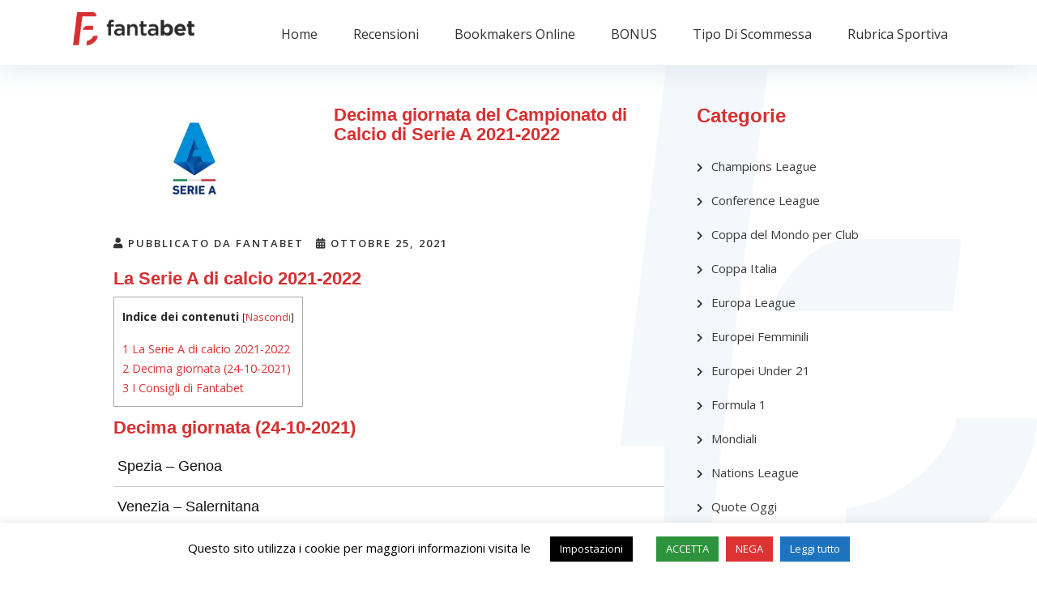

--- FILE ---
content_type: text/html; charset=UTF-8
request_url: https://fantabet.net/decima-giornata-del-campionato-di-calcio-di-serie-a-2021-2022
body_size: 19471
content:
<!DOCTYPE html>
<html lang="it-IT" prefix="og: https://ogp.me/ns#">
<head>
<meta charset="UTF-8">
<meta name="viewport" content="width=device-width, initial-scale=1">
<link rel="profile" href="http://gmpg.org/xfn/11">
<link rel="preload" href="https://fantabet.net/wp-content/plugins/rate-my-post/public/css/fonts/ratemypost.ttf" type="font/ttf" as="font" crossorigin="anonymous">
<!-- Ottimizzazione per i motori di ricerca di Rank Math - https://rankmath.com/ -->
<title>Decima giornata del Campionato di Calcio di Serie A 2021-2022 - Fantabet</title>
<meta name="description" content="Decima giornata del Campionato di Calcio di Serie A 2021-2022: Consigli dal Blog di Fantabet.net. Naviga il sito e le nostre rubriche."/>
<meta name="robots" content="follow, index, max-snippet:-1, max-video-preview:-1, max-image-preview:large"/>
<link rel="canonical" href="https://fantabet.net/decima-giornata-del-campionato-di-calcio-di-serie-a-2021-2022" />
<meta property="og:locale" content="it_IT" />
<meta property="og:type" content="article" />
<meta property="og:title" content="Decima giornata del Campionato di Calcio di Serie A 2021-2022 - Fantabet" />
<meta property="og:description" content="Decima giornata del Campionato di Calcio di Serie A 2021-2022: Consigli dal Blog di Fantabet.net. Naviga il sito e le nostre rubriche." />
<meta property="og:url" content="https://fantabet.net/decima-giornata-del-campionato-di-calcio-di-serie-a-2021-2022" />
<meta property="og:site_name" content="Fantabet.net" />
<meta property="article:publisher" content="https://www.facebook.com/fantabet.net/" />
<meta property="article:section" content="Serie A 2021-2022" />
<meta property="og:updated_time" content="2022-01-25T08:02:05+00:00" />
<meta property="og:image" content="https://fantabet.net/wp-content/uploads/campionato-di-calcio-serie-A-2019-2020.jpeg" />
<meta property="og:image:secure_url" content="https://fantabet.net/wp-content/uploads/campionato-di-calcio-serie-A-2019-2020.jpeg" />
<meta property="og:image:width" content="610" />
<meta property="og:image:height" content="400" />
<meta property="og:image:alt" content="campionato di calcio di serie A 2019 2020" />
<meta property="og:image:type" content="image/jpeg" />
<meta property="article:published_time" content="2021-10-25T10:19:30+00:00" />
<meta property="article:modified_time" content="2022-01-25T08:02:05+00:00" />
<meta name="twitter:card" content="summary_large_image" />
<meta name="twitter:title" content="Decima giornata del Campionato di Calcio di Serie A 2021-2022 - Fantabet" />
<meta name="twitter:description" content="Decima giornata del Campionato di Calcio di Serie A 2021-2022: Consigli dal Blog di Fantabet.net. Naviga il sito e le nostre rubriche." />
<meta name="twitter:creator" content="@demo" />
<meta name="twitter:image" content="https://fantabet.net/wp-content/uploads/campionato-di-calcio-serie-A-2019-2020.jpeg" />
<meta name="twitter:label1" content="Scritto da" />
<meta name="twitter:data1" content="Fantabet" />
<meta name="twitter:label2" content="Tempo di lettura" />
<meta name="twitter:data2" content="1 minuto" />
<script type="application/ld+json" class="rank-math-schema-pro">{"@context":"https://schema.org","@graph":[{"@type":["Person","Organization"],"@id":"https://fantabet.net/#person","name":"Fantabet","sameAs":["https://www.facebook.com/fantabet.net/"],"logo":{"@type":"ImageObject","@id":"https://fantabet.net/#logo","url":"https://fantabet.net/wp-content/uploads/cropped-logo-fantabet.png","contentUrl":"https://fantabet.net/wp-content/uploads/cropped-logo-fantabet.png","caption":"Fantabet.net","inLanguage":"it-IT","width":"250","height":"69"},"image":{"@type":"ImageObject","@id":"https://fantabet.net/#logo","url":"https://fantabet.net/wp-content/uploads/cropped-logo-fantabet.png","contentUrl":"https://fantabet.net/wp-content/uploads/cropped-logo-fantabet.png","caption":"Fantabet.net","inLanguage":"it-IT","width":"250","height":"69"}},{"@type":"WebSite","@id":"https://fantabet.net/#website","url":"https://fantabet.net","name":"Fantabet.net","alternateName":"Fantabet","publisher":{"@id":"https://fantabet.net/#person"},"inLanguage":"it-IT"},{"@type":"ImageObject","@id":"https://fantabet.net/wp-content/uploads/campionato-di-calcio-serie-A-2019-2020.jpeg","url":"https://fantabet.net/wp-content/uploads/campionato-di-calcio-serie-A-2019-2020.jpeg","width":"610","height":"400","caption":"campionato di calcio di serie A 2019 2020","inLanguage":"it-IT"},{"@type":"BreadcrumbList","@id":"https://fantabet.net/decima-giornata-del-campionato-di-calcio-di-serie-a-2021-2022#breadcrumb","itemListElement":[{"@type":"ListItem","position":"1","item":{"@id":"https://fantabet.net","name":"Home"}},{"@type":"ListItem","position":"2","item":{"@id":"https://fantabet.net/serie-a-2021-2022","name":"Serie A 2021-2022"}},{"@type":"ListItem","position":"3","item":{"@id":"https://fantabet.net/decima-giornata-del-campionato-di-calcio-di-serie-a-2021-2022","name":"Decima giornata del Campionato di Calcio di Serie A 2021-2022"}}]},{"@type":"WebPage","@id":"https://fantabet.net/decima-giornata-del-campionato-di-calcio-di-serie-a-2021-2022#webpage","url":"https://fantabet.net/decima-giornata-del-campionato-di-calcio-di-serie-a-2021-2022","name":"Decima giornata del Campionato di Calcio di Serie A 2021-2022 - Fantabet","datePublished":"2021-10-25T10:19:30+00:00","dateModified":"2022-01-25T08:02:05+00:00","isPartOf":{"@id":"https://fantabet.net/#website"},"primaryImageOfPage":{"@id":"https://fantabet.net/wp-content/uploads/campionato-di-calcio-serie-A-2019-2020.jpeg"},"inLanguage":"it-IT","breadcrumb":{"@id":"https://fantabet.net/decima-giornata-del-campionato-di-calcio-di-serie-a-2021-2022#breadcrumb"}},{"@type":"Person","@id":"https://fantabet.net/author/your-name","name":"Fantabet","description":"Fantabet: scegli l'esperienza di un Esperto in Bookmaker, Pronostici e Scommesse. Consigli e utilit\u00e0 dal mondo delle scommesse. Scopri di pi\u00f9.","url":"https://fantabet.net/author/your-name","image":{"@type":"ImageObject","@id":"https://secure.gravatar.com/avatar/62bd4cb34863463bd7715a087f3640cf8fcd8bc7e915097f3e6b41b6576fe6d3?s=96&amp;d=mm&amp;r=g","url":"https://secure.gravatar.com/avatar/62bd4cb34863463bd7715a087f3640cf8fcd8bc7e915097f3e6b41b6576fe6d3?s=96&amp;d=mm&amp;r=g","caption":"Fantabet","inLanguage":"it-IT"},"sameAs":["https://fantabet.net","https://twitter.com/demo"]},{"@type":"NewsArticle","headline":"Decima giornata del Campionato di Calcio di Serie A 2021-2022 - Fantabet","datePublished":"2021-10-25T10:19:30+00:00","dateModified":"2022-01-25T08:02:05+00:00","articleSection":"Serie A 2021-2022","author":{"@id":"https://fantabet.net/author/your-name","name":"Fantabet"},"publisher":{"@id":"https://fantabet.net/#person"},"description":"Decima giornata del Campionato di Calcio di Serie A 2021-2022: Consigli dal Blog di Fantabet.net. Naviga il sito e le nostre rubriche.","copyrightYear":"2022","copyrightHolder":{"@id":"https://fantabet.net/#person"},"name":"Decima giornata del Campionato di Calcio di Serie A 2021-2022 - Fantabet","@id":"https://fantabet.net/decima-giornata-del-campionato-di-calcio-di-serie-a-2021-2022#richSnippet","isPartOf":{"@id":"https://fantabet.net/decima-giornata-del-campionato-di-calcio-di-serie-a-2021-2022#webpage"},"image":{"@id":"https://fantabet.net/wp-content/uploads/campionato-di-calcio-serie-A-2019-2020.jpeg"},"inLanguage":"it-IT","mainEntityOfPage":{"@id":"https://fantabet.net/decima-giornata-del-campionato-di-calcio-di-serie-a-2021-2022#webpage"}}]}</script>
<!-- /Rank Math WordPress SEO plugin -->

<link rel='dns-prefetch' href='//fonts.googleapis.com' />
<link rel="alternate" type="application/rss+xml" title="Fantabet &raquo; Feed" href="https://fantabet.net/feed" />
<link rel="alternate" type="application/rss+xml" title="Fantabet &raquo; Feed dei commenti" href="https://fantabet.net/comments/feed" />
<link rel="alternate" title="oEmbed (JSON)" type="application/json+oembed" href="https://fantabet.net/wp-json/oembed/1.0/embed?url=https%3A%2F%2Ffantabet.net%2Fdecima-giornata-del-campionato-di-calcio-di-serie-a-2021-2022" />
<link rel="alternate" title="oEmbed (XML)" type="text/xml+oembed" href="https://fantabet.net/wp-json/oembed/1.0/embed?url=https%3A%2F%2Ffantabet.net%2Fdecima-giornata-del-campionato-di-calcio-di-serie-a-2021-2022&#038;format=xml" />
<style id='wp-img-auto-sizes-contain-inline-css' type='text/css'>
img:is([sizes=auto i],[sizes^="auto," i]){contain-intrinsic-size:3000px 1500px}
/*# sourceURL=wp-img-auto-sizes-contain-inline-css */
</style>
<style id='wp-emoji-styles-inline-css' type='text/css'>

	img.wp-smiley, img.emoji {
		display: inline !important;
		border: none !important;
		box-shadow: none !important;
		height: 1em !important;
		width: 1em !important;
		margin: 0 0.07em !important;
		vertical-align: -0.1em !important;
		background: none !important;
		padding: 0 !important;
	}
/*# sourceURL=wp-emoji-styles-inline-css */
</style>
<style id='wp-block-library-inline-css' type='text/css'>
:root{--wp-block-synced-color:#7a00df;--wp-block-synced-color--rgb:122,0,223;--wp-bound-block-color:var(--wp-block-synced-color);--wp-editor-canvas-background:#ddd;--wp-admin-theme-color:#007cba;--wp-admin-theme-color--rgb:0,124,186;--wp-admin-theme-color-darker-10:#006ba1;--wp-admin-theme-color-darker-10--rgb:0,107,160.5;--wp-admin-theme-color-darker-20:#005a87;--wp-admin-theme-color-darker-20--rgb:0,90,135;--wp-admin-border-width-focus:2px}@media (min-resolution:192dpi){:root{--wp-admin-border-width-focus:1.5px}}.wp-element-button{cursor:pointer}:root .has-very-light-gray-background-color{background-color:#eee}:root .has-very-dark-gray-background-color{background-color:#313131}:root .has-very-light-gray-color{color:#eee}:root .has-very-dark-gray-color{color:#313131}:root .has-vivid-green-cyan-to-vivid-cyan-blue-gradient-background{background:linear-gradient(135deg,#00d084,#0693e3)}:root .has-purple-crush-gradient-background{background:linear-gradient(135deg,#34e2e4,#4721fb 50%,#ab1dfe)}:root .has-hazy-dawn-gradient-background{background:linear-gradient(135deg,#faaca8,#dad0ec)}:root .has-subdued-olive-gradient-background{background:linear-gradient(135deg,#fafae1,#67a671)}:root .has-atomic-cream-gradient-background{background:linear-gradient(135deg,#fdd79a,#004a59)}:root .has-nightshade-gradient-background{background:linear-gradient(135deg,#330968,#31cdcf)}:root .has-midnight-gradient-background{background:linear-gradient(135deg,#020381,#2874fc)}:root{--wp--preset--font-size--normal:16px;--wp--preset--font-size--huge:42px}.has-regular-font-size{font-size:1em}.has-larger-font-size{font-size:2.625em}.has-normal-font-size{font-size:var(--wp--preset--font-size--normal)}.has-huge-font-size{font-size:var(--wp--preset--font-size--huge)}.has-text-align-center{text-align:center}.has-text-align-left{text-align:left}.has-text-align-right{text-align:right}.has-fit-text{white-space:nowrap!important}#end-resizable-editor-section{display:none}.aligncenter{clear:both}.items-justified-left{justify-content:flex-start}.items-justified-center{justify-content:center}.items-justified-right{justify-content:flex-end}.items-justified-space-between{justify-content:space-between}.screen-reader-text{border:0;clip-path:inset(50%);height:1px;margin:-1px;overflow:hidden;padding:0;position:absolute;width:1px;word-wrap:normal!important}.screen-reader-text:focus{background-color:#ddd;clip-path:none;color:#444;display:block;font-size:1em;height:auto;left:5px;line-height:normal;padding:15px 23px 14px;text-decoration:none;top:5px;width:auto;z-index:100000}html :where(.has-border-color){border-style:solid}html :where([style*=border-top-color]){border-top-style:solid}html :where([style*=border-right-color]){border-right-style:solid}html :where([style*=border-bottom-color]){border-bottom-style:solid}html :where([style*=border-left-color]){border-left-style:solid}html :where([style*=border-width]){border-style:solid}html :where([style*=border-top-width]){border-top-style:solid}html :where([style*=border-right-width]){border-right-style:solid}html :where([style*=border-bottom-width]){border-bottom-style:solid}html :where([style*=border-left-width]){border-left-style:solid}html :where(img[class*=wp-image-]){height:auto;max-width:100%}:where(figure){margin:0 0 1em}html :where(.is-position-sticky){--wp-admin--admin-bar--position-offset:var(--wp-admin--admin-bar--height,0px)}@media screen and (max-width:600px){html :where(.is-position-sticky){--wp-admin--admin-bar--position-offset:0px}}

/*# sourceURL=wp-block-library-inline-css */
</style><style id='wp-block-categories-inline-css' type='text/css'>
.wp-block-categories{box-sizing:border-box}.wp-block-categories.alignleft{margin-right:2em}.wp-block-categories.alignright{margin-left:2em}.wp-block-categories.wp-block-categories-dropdown.aligncenter{text-align:center}.wp-block-categories .wp-block-categories__label{display:block;width:100%}
/*# sourceURL=https://fantabet.net/wp-includes/blocks/categories/style.min.css */
</style>
<style id='wp-block-heading-inline-css' type='text/css'>
h1:where(.wp-block-heading).has-background,h2:where(.wp-block-heading).has-background,h3:where(.wp-block-heading).has-background,h4:where(.wp-block-heading).has-background,h5:where(.wp-block-heading).has-background,h6:where(.wp-block-heading).has-background{padding:1.25em 2.375em}h1.has-text-align-left[style*=writing-mode]:where([style*=vertical-lr]),h1.has-text-align-right[style*=writing-mode]:where([style*=vertical-rl]),h2.has-text-align-left[style*=writing-mode]:where([style*=vertical-lr]),h2.has-text-align-right[style*=writing-mode]:where([style*=vertical-rl]),h3.has-text-align-left[style*=writing-mode]:where([style*=vertical-lr]),h3.has-text-align-right[style*=writing-mode]:where([style*=vertical-rl]),h4.has-text-align-left[style*=writing-mode]:where([style*=vertical-lr]),h4.has-text-align-right[style*=writing-mode]:where([style*=vertical-rl]),h5.has-text-align-left[style*=writing-mode]:where([style*=vertical-lr]),h5.has-text-align-right[style*=writing-mode]:where([style*=vertical-rl]),h6.has-text-align-left[style*=writing-mode]:where([style*=vertical-lr]),h6.has-text-align-right[style*=writing-mode]:where([style*=vertical-rl]){rotate:180deg}
/*# sourceURL=https://fantabet.net/wp-includes/blocks/heading/style.min.css */
</style>
<style id='global-styles-inline-css' type='text/css'>
:root{--wp--preset--aspect-ratio--square: 1;--wp--preset--aspect-ratio--4-3: 4/3;--wp--preset--aspect-ratio--3-4: 3/4;--wp--preset--aspect-ratio--3-2: 3/2;--wp--preset--aspect-ratio--2-3: 2/3;--wp--preset--aspect-ratio--16-9: 16/9;--wp--preset--aspect-ratio--9-16: 9/16;--wp--preset--color--black: #000000;--wp--preset--color--cyan-bluish-gray: #abb8c3;--wp--preset--color--white: #ffffff;--wp--preset--color--pale-pink: #f78da7;--wp--preset--color--vivid-red: #cf2e2e;--wp--preset--color--luminous-vivid-orange: #ff6900;--wp--preset--color--luminous-vivid-amber: #fcb900;--wp--preset--color--light-green-cyan: #7bdcb5;--wp--preset--color--vivid-green-cyan: #00d084;--wp--preset--color--pale-cyan-blue: #8ed1fc;--wp--preset--color--vivid-cyan-blue: #0693e3;--wp--preset--color--vivid-purple: #9b51e0;--wp--preset--gradient--vivid-cyan-blue-to-vivid-purple: linear-gradient(135deg,rgb(6,147,227) 0%,rgb(155,81,224) 100%);--wp--preset--gradient--light-green-cyan-to-vivid-green-cyan: linear-gradient(135deg,rgb(122,220,180) 0%,rgb(0,208,130) 100%);--wp--preset--gradient--luminous-vivid-amber-to-luminous-vivid-orange: linear-gradient(135deg,rgb(252,185,0) 0%,rgb(255,105,0) 100%);--wp--preset--gradient--luminous-vivid-orange-to-vivid-red: linear-gradient(135deg,rgb(255,105,0) 0%,rgb(207,46,46) 100%);--wp--preset--gradient--very-light-gray-to-cyan-bluish-gray: linear-gradient(135deg,rgb(238,238,238) 0%,rgb(169,184,195) 100%);--wp--preset--gradient--cool-to-warm-spectrum: linear-gradient(135deg,rgb(74,234,220) 0%,rgb(151,120,209) 20%,rgb(207,42,186) 40%,rgb(238,44,130) 60%,rgb(251,105,98) 80%,rgb(254,248,76) 100%);--wp--preset--gradient--blush-light-purple: linear-gradient(135deg,rgb(255,206,236) 0%,rgb(152,150,240) 100%);--wp--preset--gradient--blush-bordeaux: linear-gradient(135deg,rgb(254,205,165) 0%,rgb(254,45,45) 50%,rgb(107,0,62) 100%);--wp--preset--gradient--luminous-dusk: linear-gradient(135deg,rgb(255,203,112) 0%,rgb(199,81,192) 50%,rgb(65,88,208) 100%);--wp--preset--gradient--pale-ocean: linear-gradient(135deg,rgb(255,245,203) 0%,rgb(182,227,212) 50%,rgb(51,167,181) 100%);--wp--preset--gradient--electric-grass: linear-gradient(135deg,rgb(202,248,128) 0%,rgb(113,206,126) 100%);--wp--preset--gradient--midnight: linear-gradient(135deg,rgb(2,3,129) 0%,rgb(40,116,252) 100%);--wp--preset--font-size--small: 13px;--wp--preset--font-size--medium: 20px;--wp--preset--font-size--large: 36px;--wp--preset--font-size--x-large: 42px;--wp--preset--spacing--20: 0.44rem;--wp--preset--spacing--30: 0.67rem;--wp--preset--spacing--40: 1rem;--wp--preset--spacing--50: 1.5rem;--wp--preset--spacing--60: 2.25rem;--wp--preset--spacing--70: 3.38rem;--wp--preset--spacing--80: 5.06rem;--wp--preset--shadow--natural: 6px 6px 9px rgba(0, 0, 0, 0.2);--wp--preset--shadow--deep: 12px 12px 50px rgba(0, 0, 0, 0.4);--wp--preset--shadow--sharp: 6px 6px 0px rgba(0, 0, 0, 0.2);--wp--preset--shadow--outlined: 6px 6px 0px -3px rgb(255, 255, 255), 6px 6px rgb(0, 0, 0);--wp--preset--shadow--crisp: 6px 6px 0px rgb(0, 0, 0);}:where(.is-layout-flex){gap: 0.5em;}:where(.is-layout-grid){gap: 0.5em;}body .is-layout-flex{display: flex;}.is-layout-flex{flex-wrap: wrap;align-items: center;}.is-layout-flex > :is(*, div){margin: 0;}body .is-layout-grid{display: grid;}.is-layout-grid > :is(*, div){margin: 0;}:where(.wp-block-columns.is-layout-flex){gap: 2em;}:where(.wp-block-columns.is-layout-grid){gap: 2em;}:where(.wp-block-post-template.is-layout-flex){gap: 1.25em;}:where(.wp-block-post-template.is-layout-grid){gap: 1.25em;}.has-black-color{color: var(--wp--preset--color--black) !important;}.has-cyan-bluish-gray-color{color: var(--wp--preset--color--cyan-bluish-gray) !important;}.has-white-color{color: var(--wp--preset--color--white) !important;}.has-pale-pink-color{color: var(--wp--preset--color--pale-pink) !important;}.has-vivid-red-color{color: var(--wp--preset--color--vivid-red) !important;}.has-luminous-vivid-orange-color{color: var(--wp--preset--color--luminous-vivid-orange) !important;}.has-luminous-vivid-amber-color{color: var(--wp--preset--color--luminous-vivid-amber) !important;}.has-light-green-cyan-color{color: var(--wp--preset--color--light-green-cyan) !important;}.has-vivid-green-cyan-color{color: var(--wp--preset--color--vivid-green-cyan) !important;}.has-pale-cyan-blue-color{color: var(--wp--preset--color--pale-cyan-blue) !important;}.has-vivid-cyan-blue-color{color: var(--wp--preset--color--vivid-cyan-blue) !important;}.has-vivid-purple-color{color: var(--wp--preset--color--vivid-purple) !important;}.has-black-background-color{background-color: var(--wp--preset--color--black) !important;}.has-cyan-bluish-gray-background-color{background-color: var(--wp--preset--color--cyan-bluish-gray) !important;}.has-white-background-color{background-color: var(--wp--preset--color--white) !important;}.has-pale-pink-background-color{background-color: var(--wp--preset--color--pale-pink) !important;}.has-vivid-red-background-color{background-color: var(--wp--preset--color--vivid-red) !important;}.has-luminous-vivid-orange-background-color{background-color: var(--wp--preset--color--luminous-vivid-orange) !important;}.has-luminous-vivid-amber-background-color{background-color: var(--wp--preset--color--luminous-vivid-amber) !important;}.has-light-green-cyan-background-color{background-color: var(--wp--preset--color--light-green-cyan) !important;}.has-vivid-green-cyan-background-color{background-color: var(--wp--preset--color--vivid-green-cyan) !important;}.has-pale-cyan-blue-background-color{background-color: var(--wp--preset--color--pale-cyan-blue) !important;}.has-vivid-cyan-blue-background-color{background-color: var(--wp--preset--color--vivid-cyan-blue) !important;}.has-vivid-purple-background-color{background-color: var(--wp--preset--color--vivid-purple) !important;}.has-black-border-color{border-color: var(--wp--preset--color--black) !important;}.has-cyan-bluish-gray-border-color{border-color: var(--wp--preset--color--cyan-bluish-gray) !important;}.has-white-border-color{border-color: var(--wp--preset--color--white) !important;}.has-pale-pink-border-color{border-color: var(--wp--preset--color--pale-pink) !important;}.has-vivid-red-border-color{border-color: var(--wp--preset--color--vivid-red) !important;}.has-luminous-vivid-orange-border-color{border-color: var(--wp--preset--color--luminous-vivid-orange) !important;}.has-luminous-vivid-amber-border-color{border-color: var(--wp--preset--color--luminous-vivid-amber) !important;}.has-light-green-cyan-border-color{border-color: var(--wp--preset--color--light-green-cyan) !important;}.has-vivid-green-cyan-border-color{border-color: var(--wp--preset--color--vivid-green-cyan) !important;}.has-pale-cyan-blue-border-color{border-color: var(--wp--preset--color--pale-cyan-blue) !important;}.has-vivid-cyan-blue-border-color{border-color: var(--wp--preset--color--vivid-cyan-blue) !important;}.has-vivid-purple-border-color{border-color: var(--wp--preset--color--vivid-purple) !important;}.has-vivid-cyan-blue-to-vivid-purple-gradient-background{background: var(--wp--preset--gradient--vivid-cyan-blue-to-vivid-purple) !important;}.has-light-green-cyan-to-vivid-green-cyan-gradient-background{background: var(--wp--preset--gradient--light-green-cyan-to-vivid-green-cyan) !important;}.has-luminous-vivid-amber-to-luminous-vivid-orange-gradient-background{background: var(--wp--preset--gradient--luminous-vivid-amber-to-luminous-vivid-orange) !important;}.has-luminous-vivid-orange-to-vivid-red-gradient-background{background: var(--wp--preset--gradient--luminous-vivid-orange-to-vivid-red) !important;}.has-very-light-gray-to-cyan-bluish-gray-gradient-background{background: var(--wp--preset--gradient--very-light-gray-to-cyan-bluish-gray) !important;}.has-cool-to-warm-spectrum-gradient-background{background: var(--wp--preset--gradient--cool-to-warm-spectrum) !important;}.has-blush-light-purple-gradient-background{background: var(--wp--preset--gradient--blush-light-purple) !important;}.has-blush-bordeaux-gradient-background{background: var(--wp--preset--gradient--blush-bordeaux) !important;}.has-luminous-dusk-gradient-background{background: var(--wp--preset--gradient--luminous-dusk) !important;}.has-pale-ocean-gradient-background{background: var(--wp--preset--gradient--pale-ocean) !important;}.has-electric-grass-gradient-background{background: var(--wp--preset--gradient--electric-grass) !important;}.has-midnight-gradient-background{background: var(--wp--preset--gradient--midnight) !important;}.has-small-font-size{font-size: var(--wp--preset--font-size--small) !important;}.has-medium-font-size{font-size: var(--wp--preset--font-size--medium) !important;}.has-large-font-size{font-size: var(--wp--preset--font-size--large) !important;}.has-x-large-font-size{font-size: var(--wp--preset--font-size--x-large) !important;}
/*# sourceURL=global-styles-inline-css */
</style>

<style id='classic-theme-styles-inline-css' type='text/css'>
/*! This file is auto-generated */
.wp-block-button__link{color:#fff;background-color:#32373c;border-radius:9999px;box-shadow:none;text-decoration:none;padding:calc(.667em + 2px) calc(1.333em + 2px);font-size:1.125em}.wp-block-file__button{background:#32373c;color:#fff;text-decoration:none}
/*# sourceURL=/wp-includes/css/classic-themes.min.css */
</style>
<link rel='stylesheet' id='rate-my-post-css' href='https://fantabet.net/wp-content/plugins/rate-my-post/public/css/rate-my-post.min.css?ver=4.4.4' type='text/css' media='all' />
<style id='rate-my-post-inline-css' type='text/css'>
@media (hover: hover) {.rmp-rating-widget .rmp-icon--hovered {color: #EDB024;    -webkit-background-clip: initial;    -webkit-text-fill-color: initial;    background: transparent;    -webkit-transition: .1s color ease-in;    transition: .1s color ease-in;}}.rmp-rating-widget .rmp-icon--processing-rating {  color: #FF912C;  -webkit-background-clip: initial;  -webkit-text-fill-color: initial;  background: transparent;}.rmp-rating-widget .rmp-icon--ratings {  font-size: 20px;}
@media (hover: hover) {.rmp-rating-widget .rmp-icon--hovered {color: #EDB024;    -webkit-background-clip: initial;    -webkit-text-fill-color: initial;    background: transparent;    -webkit-transition: .1s color ease-in;    transition: .1s color ease-in;}}.rmp-rating-widget .rmp-icon--processing-rating {  color: #FF912C;  -webkit-background-clip: initial;  -webkit-text-fill-color: initial;  background: transparent;}.rmp-rating-widget .rmp-icon--ratings {  font-size: 20px;}
/*# sourceURL=rate-my-post-inline-css */
</style>
<link rel='stylesheet' id='cookie-law-info-css' href='https://fantabet.net/wp-content/plugins/cookie-law-info/legacy/public/css/cookie-law-info-public.css?ver=3.3.9.1' type='text/css' media='all' />
<link rel='stylesheet' id='cookie-law-info-gdpr-css' href='https://fantabet.net/wp-content/plugins/cookie-law-info/legacy/public/css/cookie-law-info-gdpr.css?ver=3.3.9.1' type='text/css' media='all' />
<link rel='stylesheet' id='toc-screen-css' href='https://fantabet.net/wp-content/plugins/table-of-contents-plus/screen.min.css?ver=2411.1' type='text/css' media='all' />
<link rel='stylesheet' id='sports-club-lite-font-css' href='//fonts.googleapis.com/css?family=Roboto+Condensed%3A300%2C400%2C700%7COpen+Sans%3A400%2C600%2C700%2C800&#038;ver=6.9' type='text/css' media='all' />
<link rel='stylesheet' id='sports-club-lite-basic-style-css' href='https://fantabet.net/wp-content/themes/sports-club-lite/style.css?ver=6.9' type='text/css' media='all' />
<link rel='stylesheet' id='nivo-slider-css' href='https://fantabet.net/wp-content/themes/sports-club-lite/css/nivo-slider.css?ver=6.9' type='text/css' media='all' />
<link rel='stylesheet' id='fontawesome-all-style-css' href='https://fantabet.net/wp-content/themes/sports-club-lite/fontsawesome/css/fontawesome-all.css?ver=6.9' type='text/css' media='all' />
<link rel='stylesheet' id='sports-club-lite-responsive-css' href='https://fantabet.net/wp-content/themes/sports-club-lite/css/responsive.css?ver=6.9' type='text/css' media='all' />
<script type="text/javascript" src="https://fantabet.net/wp-includes/js/jquery/jquery.min.js?ver=3.7.1" id="jquery-core-js"></script>
<script type="text/javascript" src="https://fantabet.net/wp-includes/js/jquery/jquery-migrate.min.js?ver=3.4.1" id="jquery-migrate-js"></script>
<script type="text/javascript" id="cookie-law-info-js-extra">
/* <![CDATA[ */
var Cli_Data = {"nn_cookie_ids":[],"cookielist":[],"non_necessary_cookies":[],"ccpaEnabled":"","ccpaRegionBased":"","ccpaBarEnabled":"","strictlyEnabled":["necessary","obligatoire"],"ccpaType":"gdpr","js_blocking":"1","custom_integration":"","triggerDomRefresh":"","secure_cookies":""};
var cli_cookiebar_settings = {"animate_speed_hide":"500","animate_speed_show":"500","background":"#FFF","border":"#b1a6a6c2","border_on":"","button_1_button_colour":"#2d933d","button_1_button_hover":"#247631","button_1_link_colour":"#ffffff","button_1_as_button":"1","button_1_new_win":"","button_2_button_colour":"#1e73be","button_2_button_hover":"#185c98","button_2_link_colour":"#ffffff","button_2_as_button":"1","button_2_hidebar":"","button_3_button_colour":"#dd3333","button_3_button_hover":"#b12929","button_3_link_colour":"#ffffff","button_3_as_button":"1","button_3_new_win":"","button_4_button_colour":"#000000","button_4_button_hover":"#000000","button_4_link_colour":"#ffffff","button_4_as_button":"1","button_7_button_colour":"#61a229","button_7_button_hover":"#4e8221","button_7_link_colour":"#fff","button_7_as_button":"1","button_7_new_win":"","font_family":"inherit","header_fix":"","notify_animate_hide":"","notify_animate_show":"","notify_div_id":"#cookie-law-info-bar","notify_position_horizontal":"right","notify_position_vertical":"bottom","scroll_close":"1","scroll_close_reload":"","accept_close_reload":"","reject_close_reload":"","showagain_tab":"1","showagain_background":"#fff","showagain_border":"#000","showagain_div_id":"#cookie-law-info-again","showagain_x_position":"100px","text":"#000","show_once_yn":"1","show_once":"10000","logging_on":"","as_popup":"","popup_overlay":"1","bar_heading_text":"","cookie_bar_as":"banner","popup_showagain_position":"bottom-left","widget_position":"right"};
var log_object = {"ajax_url":"https://fantabet.net/wp-admin/admin-ajax.php"};
//# sourceURL=cookie-law-info-js-extra
/* ]]> */
</script>
<script type="text/javascript" src="https://fantabet.net/wp-content/plugins/cookie-law-info/legacy/public/js/cookie-law-info-public.js?ver=3.3.9.1" id="cookie-law-info-js"></script>
<script type="text/javascript" id="seo-automated-link-building-js-extra">
/* <![CDATA[ */
var seoAutomatedLinkBuilding = {"ajaxUrl":"https://fantabet.net/wp-admin/admin-ajax.php"};
//# sourceURL=seo-automated-link-building-js-extra
/* ]]> */
</script>
<script type="text/javascript" src="https://fantabet.net/wp-content/plugins/seo-automated-link-building/js/seo-automated-link-building.js?ver=6.9" id="seo-automated-link-building-js"></script>
<script type="text/javascript" src="https://fantabet.net/wp-content/themes/sports-club-lite/js/jquery.nivo.slider.js?ver=6.9" id="jquery-nivo-slider-js"></script>
<script type="text/javascript" src="https://fantabet.net/wp-content/themes/sports-club-lite/js/editable.js?ver=6.9" id="sports-club-lite-editable-js"></script>
<link rel="https://api.w.org/" href="https://fantabet.net/wp-json/" /><link rel="alternate" title="JSON" type="application/json" href="https://fantabet.net/wp-json/wp/v2/posts/3453" /><link rel="EditURI" type="application/rsd+xml" title="RSD" href="https://fantabet.net/xmlrpc.php?rsd" />
<meta name="generator" content="WordPress 6.9" />
<link rel='shortlink' href='https://fantabet.net/?p=3453' />
        <link rel="stylesheet" href="https://fantabet.net/wp-content/plugins/pluginslider/css/stileslider.css">
        <link rel="stylesheet" href="https://fantabet.net/wp-content/plugins/pluginslider/owlcarousel/dist/assets/owl.carousel.min.css">
        <link rel="stylesheet" href="https://fantabet.net/wp-content/plugins/pluginslider/owlcarousel/dist/assets/owl.carousel.min.css">
    <link rel="llms-sitemap" href="https://fantabet.net/llms.txt" />
	<style type="text/css"> 					
        a, .blogpost_layout h2 a:hover,
        #sidebar ul li a:hover,								
        .blogpost_layout h3 a:hover,
		.aboutus_contentcol h3 span,					
        .recent-post h6:hover,
		.blogreadmore:hover,						
        .blogpost_meta a:hover,		
        .button:hover,			           
		.footer-wrapper h2 span,
		.footer-wrapper ul li a:hover, 
		.footer-wrapper ul li.current_page_item a        				
            { color:#dd3333;}					 
            
        .pagination ul li .current, .pagination ul li a:hover, 
        #commentform input#submit:hover,		
        .nivo-controlNav a.active,				
        .learnmore,
		.news-title,		
		.donatenow,		
		.sports_5col:hover .imgbx_5col,
		.sports_5col .readmorebtn,
		.nivo-caption .slide_more, 		
		.threecol_box:hover .pagereadmore,	
		.threecol_box:hover .pagereadmore:after,													
        #sidebar .search-form input.search-submit,				
        .wpcf7 input[type='submit'],				
        nav.pagination .page-numbers.current,
        .toggle a,
		.header_right,
		.header_right:after,
		.threecol_box:hover .threecol_thumbx,
		.nivo-caption .slide_more:before,
		.sitemenu ul li a:hover, 
	   .sitemenu ul li.current-menu-item a,
	   .sitemenu ul li.current-menu-parent a.parent,
	   .sitemenu ul li.current-menu-item ul.sub-menu li a:hover
            { background-color:#dd3333;}
			
		.nivo-caption .slide_more:hover,	
		.tagcloud a:hover,
		.orange-dot,
		.blogreadmore:hover,
		.header_fixer.siteinner,		
		.sports_5col .imgbx_5col,
		 blockquote	        
            { border-color:#dd3333;}	
			
		#layout_forsite a:focus,
		button:focus,
		input[type="button"]:focus,
		input[type="reset"]:focus,
		input[type="submit"]:focus,
		input[type="text"]:focus,
		input[type="email"]:focus,
		input[type="url"]:focus,
		input[type="password"]:focus,
		input[type="search"]:focus,
		input[type="number"]:focus,
		input[type="tel"]:focus,
		input[type="range"]:focus,
		input[type="date"]:focus,
		input[type="month"]:focus,
		input[type="week"]:focus,
		input[type="time"]:focus,
		input[type="datetime"]:focus,
		input[type="datetime-local"]:focus,
		input[type="color"]:focus,
		textarea:focus,
		a:focus   
            { outline:thin dotted #dd3333;}			
			
         	
    </style> 
	<style type="text/css">
			.header_fixer{
			background: url() no-repeat;
			background-position: center top;
		}
		.logo h1 a { color:#blank;}
		
	</style>
    
        <style type="text/css">
		.logo {
			margin: 0 auto 0 0;
		}

		.logo h1,
		.logo p{
			clip: rect(1px, 1px, 1px, 1px);
			position: absolute;
		}
    </style>
    
	<link rel="icon" href="https://fantabet.net/wp-content/uploads/cropped-logo-fantabet-1-32x32.png" sizes="32x32" />
<link rel="icon" href="https://fantabet.net/wp-content/uploads/cropped-logo-fantabet-1-192x192.png" sizes="192x192" />
<link rel="apple-touch-icon" href="https://fantabet.net/wp-content/uploads/cropped-logo-fantabet-1-180x180.png" />
<meta name="msapplication-TileImage" content="https://fantabet.net/wp-content/uploads/cropped-logo-fantabet-1-270x270.png" />
		<style type="text/css" id="wp-custom-css">
			.img 
{
	float: left;
}
.button {
  padding: 7px 25px;
  font-size: 18px;
  text-align: center;
	margin: 0 auto;
	margin-top: 40px;
  cursor: pointer;
  outline: none;
  color: #fff;
  background-color: #ec4613;
  border: none;
  border-radius: 10px;
  box-shadow: 0 3px #999;
	float: right;
}
.button:hover {
	background-color: #ec4613;
  color: #fff;}
.button:active {
  transform: translateY(1px);
}
@media screen and (max-width: 769px) {
.button {
  padding: 7px 25px;
  font-size: 18px;
  text-align: center;
  cursor: pointer;
  outline: none;
  color: #fff;
  background-color: #ec4613;
  border: none;
  border-radius: 10px;
  box-shadow: 0 3px #999;
}
}
body {
	max-width: 100% !important;
	width: 100%!important;
	background-color: #ffffff;
	background-image: url('/wp-content/uploads/fantabet-bg.png');
  background-repeat: no-repeat;
  background-attachment: fixed;
  background-position: right;
}
h1.entry-title {
	font-family: Roboto Black;
  color: #dd3333;
}
.wp-block-media-text__media {
	  background-color: #f4f8fc;
    background-blend-mode: multiply;
}

p {
  margin-bottom: 5px;
	line-height: 2em !important;
}
.wp-block-columns .banner-custom {
    flex-basis: 0;
    flex-grow: 1;
    background-image: url(/wp-content/uploads/balloon.png);
    background-repeat: no-repeat;
    ;
    /* background-position-y: -8px; */
    background-size: contain;
	height: 350px;
}

.footer_bo {
	background-color: #F3F8Fc;
}

.owl-carousel -owl-stage-outer {
	max-width:unset!important;
}

.owl-dots .owl-dot span {
	
        width: 10px;
        height: 10px;
        margin: 5px 7px;
        background: #D6D6D6;
        display: block;
        -webkit-backface-visibility: visible;
        transition: opacity .2s ease;
        border-radius: 30px;
    }
    
    .owl-dots .owl-dot.active span, .owl-theme .owl-dots .owl-dot:hover span {
        background: #869791;
    }
.owl-dots {
	text-align:center;
}
.stickybar {
	opacity:0;
}
.back-to-top {
	bottom:100px;
}

@media screen and (max-width: 981px){
  .toggle a {
    width:100px!important
  }  
}

@media screen and (max-width: 913px){
  .toggle a {
    width:100px!important
  }  
}

@media screen and (max-width: 951px){
  .toggle a {
    width:100px!important
  }  
}

.toggle a {
    width: 100px!important;
    
}

@media screen and (max-width: 759px){
  .widget-recensioni {
  width: 150px
  }  
}

@media screen and (max-width: 451px){
  .logo {
  width: 154px!important
  }  
}

@media screen and (max-width: 1169px) and (min-width: 768px)

    padding: 0 20px;
}


@media screen and (max-width: 1059px) {
	
	.widget-recensioni {
		width: 350px!important;
		
	}
	.img-recensioni{
		width: 250px;
		margin: 0 auto;			
			
		}
	}

@media screen and (max-width: 729px) {
	.widget-recensioni {
		height: 550px
	}
}

.wp-block-column  {
	margin-top:45px;
}
@media screen and (max-width: 1103px){
	.widget-recensioni {
		height:600px!important;
		width:auto!important;
	}
	.container-img {
		width:auto!important;
	}
}

@media screen and (max-width: 783px) {
	.container .widget-recensioni{
		display:flow-root;
	}
}

@media screen and (max-width: 645px){
	.colonnarecensioni {
		min-width: unset!important;
	}
}

@media screen and (max-width: 783px) {
	.container .widget-recensioni {
		display:grid;
	}
	.widget-recensioni {
		width:300px!important;
	}
}
	
	@media screen and (max-width: 768px){
		.home .widget-recensioni {
    display: unset!important;
}
	}
	
@media screen and (max-width: 500px){
	.testorecensioni {
    text-align: center;
}
	.btnsticky{
		margin: 0!important;
		    padding-bottom: 25px;
	}
	.logofooter img{
		width: 70px!important;
		margin-left:unset!important;
		transform:unset!important;
		margin-right:10px!important
	}	
	section.sport_innerpage_content_wrapper.fullwidth {
    padding-left: 20px;
    padding-right: 20px;
}
	.sitenavigation a.toggleMenu {
    margin: 0px!important;
    margin-bottom: 10px!important;
    margin-left: auto!important;
}
	.entry-title{
		padding-top: 30px!important;
	}
	.colonne-paginarecensioni .boxpaginarecensioni{
		padding: 30px 30px!important;
	}
.container .widget-recensioni {
    display: block!important;
    min-height: 300px!important;
    margin: 30px auto;
    width: 350px!important;
    height: unset!important;
}
	.img-paginarecensioni {
    max-width: 200px!important;
    margin: 0 auto;
}
.star-recensioni>div {
    max-height: 100px!important;
}
	.wp-block-spacer {
    height: 10px!important;
}
		.img-recensioni {
			margin-right:75px
		}
		.container-btn-recensioni {
			margin-top:35px;
		}
	}
	
@media screen and (max-width:1155px){
		.full-width-div.slider-background {
    background-image:none!important;
}
}
@media screen and (max-width:700px){
		.paginarecensioni {
			display:block!important;
			
		}
	}
	
@media screen and (max-width: 373px){
		.toggle a {
    width: 61px!important;
    float: right;
}
	}

	.sitemenu {
    overflow-x: unset;
}
.owl-dots {
    position: inherit;
	}
	
.back-to-top {
    bottom: 150px!important;
}	

.wp-block-columns .banner-custom {
    flex-basis: 0;
    flex-grow: 1;
    background-image: url(https://www.fantabet.net/wp-content/uploads/balloon.png);
    background-repeat: no-repeat;
    background-size: contain;
    height: 350px;
}

.box-recensionitoolbar h1.entry-title {
    color: #ffffff!important;
    float: margin-left:68px;
}  
.wp_powerd_by p, h4,a {
    margin-bottom: 15px;
    font-family: "Open Sans"!important;  
	 font-weight:100!important;
}

.box-recensionitoolbar h1.entry-title {
	margin-left:68px;
}
@media screen and (max-width: 768px){
#sport_innerpage_area {
    padding:0px!important; 
}
	.sidebar-right-template .colonne-paginarecensioni {
    padding: 5px!important;
    margin-right: 28px!important;
    width: unset!important;
}
}
@media screen and (min-width:300px) and(max-width: 350px){
	body.page-template-template-sibedar-right.page-template-template-sibedar-right-php.page.page-id-2656. {
	width:fit-content!important;
	}
		#sport_innerpage_area {
		padding: 15px!important;
	}
}
@media screen and (max-width: 500px){
.container .widget-recensioni {
    display: block!important;
    height: 400px!important;
}
}

@media screen and (max-width: 768px){
.container {
    width: 85%!important;
}
}
@media screen and (max-width: 500px){
.container {
  width:unset!important;
	padding:unset!important;
	}
}


@media screen and (max-width: 768px){
.sidebar-right-template {
    display: block!important;
}
}
	
@media screen and (max-width: 850px){
	.owl-dots {
		display:block!important;
	}
	.full-width-div {
		width:100vw!important;
	}
	
	.full-width-div.slider-background {
		display:block!important;
		margin-top:25px;
		padding-bottom:25px;
	}
	
	.full-width-div.slider-background {
    height: unset!important;
}
	@media screen and (max-width: 500px){
.colonne-paginarecensioni 
.sidebar-right-template.boxpaginarecensioni {
    max-width: unset!important;
    width: 337px;
}
		.sidebar-right-template .img-paginarecensioni {
    display: block;
		}
			.container {
				padding: 5px!important;
			}
}
		}

h1.has-text-color{
	margin-top: 50px;
	margin-bottom: 30px;
}

div.img-recensioni{
	position: relative;
  top: 10px;
	margin-right: 25px;
	left: 20px;
}

div.wp-container-8.wp-block-column h2.has-text-color{
	margin-top: 50px;
	margin-bottom: 30px;
}

div.wp-container-6.wp-block-column ul li a{
	  font-family: 'Roboto' !important;
    font-weight: 400 !important;
    color: #292A2B;
    font-size: 18px;
    text-decoration: underline;
}

div.wp-container-13.wp-block-column.banner-custom p.has-text-align-center a{
	text-decoration: underline;
}

div.container-btn-recensioni div.btn-visita a{
	padding: 8px 50px 8px 50px;
}

@media screen and (max-width: 600px){
	
	div.img-recensioni{
		position: relative;
    top: 0;
    margin-right: 0; 
    left: 0;
   }  
	
	div.container-btn-recensioni div.btn-visita a{
	padding: 8px 30px;
}
	
	div.img-recensioni a img{
		    width: 160px!important;
	}
	
	div.testo-recensioni{
		margin: 0;
	}
	
	div.container-btn-recensioni{
		display: flex;
    justify-content: center;
		margin-top: 35px !important;
	}
	
	#sport_innerpage_area p{
		margin-bottom: 0;
	}
	
	div.wp-block-spacer{
		margin-top: 40px;
	}
}

@media only screen and (min-width: 600px) and (max-width: 769){
	div.img-recensioni a{
		margin-top: 15px;
	}
	
}
@media only screen and (min-width: 768px) and (max-width: 992px){
	div.container div.img-recensioni a img{
		 width: 250px!important;
	}
	
	div.wp-container-11.wp-block-column{
		flex-grow: 1 !important;
	}
	
	div.wp-container-6.wp-block-column ul li a{
		font-size: 22px;
	}
	
	div#sport_innerpage_area p{
		font-size: 20px;
	}
	
	h2{
		font-size: 30px;
	}
	
	div.testo-recensioni p{
		font-size: 23px !important;
	}
	
	div.container-btn-recensioni a{
		font-size: 20px;
	}
	
	div.widget-recensioni{
		padding: 0;
	}
}
@media only screen and (min-width: 992px){
	div.wp-container-11.wp-block-column{
		flex-grow: 0 !important;
	}
}

div.rmp-widgets-container{
	    padding-left: 22px;
}
div.sidebar-right-template div.img-paginarecensioni{
	position: relative;
  left: 10px;
  top: 6px;
}

div.sidebar-right-template div.testo-paginarecensioni{
	 bottom: 12px;
	left: 10px;
   position: relative;
}

div.sidebar-right-template div.container-btn-paginarecensioni{
	 position: relative;
   bottom: 0px;
   left: 10px;
}

div.sidebar-right-template div.container-btn-paginarecensioni div.btn-visitapaginarecensioni a{
	    padding: 12px 60px 12px 60px;
}

div.sidebar-right-template div.container-btn-paginarecensioni div.btn-paginarecensioni a{
	 padding: 12px 40px 12px 40px;
}

div.sidebar-right-template div.boxpaginarecensioni{
	min-height: 250px;
	    margin-bottom: 30px;
}

div.sidebar-right-template div.testo-paginarecensioni p{
	position: relative;
  top: 5px;
	font-family: 'Open Sans';
  color: #292A2B;
  font-size: 16px;
}

div.sidebar-right-template div.container-btn-paginarecensioni{
	 position: relative;
   top: 0px;
}

@media only screen and (max-width: 789px){
	div.sidebar-right-template div.boxpaginarecensioni{
		max-width: 350px;
	}
	
	div.sidebar-right-template div.container-btn-paginarecensioni div.btn-paginarecensioni a{
		padding: 10px 25px 12px 25px;
	}
	
	div.sidebar-right-template div.container-btn-paginarecensioni div.btn-visitapaginarecensioni a{
		padding: 12px 40px 12px 40px;
	}
	
	div.sidebar-right-template div.sidebar-inner-box-title h3{
		position: relative;
		right: 18px;
	}
	
div.sidebar-right-template div.img-paginarecensioni{
		position: relative;
    left: 40px;
	}
	
div.sidebar-right-template div.rmp-rating-widget.js-rmp-rating-widget{
		display: block !important;
    position: relative;
    right: 65px;
	}
div.owl-dots{
		position: relative;
		bottom: 0;
		top: 20px;
	}
	
}
article.post-1562 .colonne-paginarecensioni .boxpaginarecensioni{
    padding: 0 !important;
    border-radius: 0;
  }

article.post-1562  .img-paginarecensioni img{
    width: 300px !important;
    height: 200px;
    border-radius: 0 !important;
  }

article.post-1562  div.star-paginarecensioni{
    margin-top: 2px;
    justify-content: center;
    display: grid;
  }

article.post-1562 .colonne-paginarecensioni .boxpaginarecensioni{
	  max-width: 360px;
    height: 550px!important;
	}
article.post-1562  div.btn-visitapaginarecensioni{
    position: relative;
    left: 1px;
    top: 5px;
  }

article.post-1562  div.btn-casinopaginarecensioni{
    position: relative;
    right: 1px;
    top: 5px;
  }

article.post-1562  div.btn-paginarecensioni{
    position: relative;
    right: 1px;
    top: 5px;
	  }

article.post-1562 div.testo-paginarecensioni{
	padding-right: 10px;	
	padding-left: 10px;
	height: 130px!important;
}

.footer-wrapper{
		display: flex;
    flex-direction: column;
		background-color: transparent;
	}

.footer-wrapper h5{
	color: #d63031 !important;
}
@media only screen and (max-width: 600px) {
        body {
            background-color: lightblue;
        }
    }

    @media only screen and (device-width: 600px) {
        .f_no_cell{
            display: none;
        }
    }
h5.f_title_descr_man , h4.f_category_title{
	color: white;
	font-family: 'Roboto', sans-serif;
}

body{
	    margin-top: 0 !important;
}
@media only screen and (max-width: 600px) {
        body {
            background-color: lightblue;
        }
    }

    @media only screen and (device-width: 600px) {
        .f_no_cell{
            display: none;
        }
    }



    .f_container{
        display: flex;
        width: 100%;
        align-items: center;
        padding: 20px 0px;
        justify-content: space-around;
        background-color: #332f2f;
        color: white;
        margin: 0;
    }

    .f_container_quote{
        width: 100%;
        background-color: #332f2f;
        color: white;
        padding: 20px 0px;
    }

    .f_container_single_category{
        padding: 10px;
    }

    .f_category_title, .h5{
        font-family: 'Roboto', sans-serif;
        font-weight: 500;
        line-height: 1.5px;
        font-size: 16px;
    }

    .f_selected_title{
        background-color: #d63031;
    }

    .f_quote{
        padding: 20px;
    }

    .f_title_descr_man{
        padding: 20px;
        font-family: 'Roboto', sans-serif;
        font-weight: 500;
        line-height: 1.5px;
        font-size: 14px;
    }

    .f_title_descr_manifestazione{
        padding: 20px;
        font-family: 'Roboto', sans-serif;
        font-weight: 500;
        line-height: 1.5px;
        font-size: 14px;
        text-transform: lowercase;
    }

    .f_color_red_cat{
        color: #d63031;
    }


    th, tr{
        color: white;
    }

    th {
        text-align: left;
        font-family: 'Roboto', sans-serif;
        font-size: 18px;
        font-weight: 700;
        padding: 10px;
    }


    th.f_center_th {
        text-align: center; /* Centra il testo orizzontalmente */
        vertical-align: middle; /* Centra il testo verticalmente */
    }

    td {

        height: 50px;
        font-family: 'Roboto', sans-serif;
        font-size: 18px;
        font-weight: 500;
    }

    td.f_center_td {
        text-align: center; /* Centra il testo orizzontalmente */
        vertical-align: middle; /* Centra il testo verticalmente */
        font-size: 20px;
    }

    tr{
       background-color: #fff;
			 color: #111;
    }


    .f_live_circus{
        background-color: #d63031;
        border-radius: 25px;
        padding: 8px;
        box-shadow: 0 0 0 0 rgba(0, 0, 0, 1);
        transform: scale(1);
        animation: pulse 2s infinite;
    }

    .f_live{
        justify-content: flex-end;
        padding: 0;
    }

    .f_live_title{
        margin-right: 50px;
        margin-left: 10px;
    }

    .f_play_button{
        text-decoration: none;
        background-color: #d63031;
        color: white;
        border-radius: 25px;
        border: 1px solid #d63031;
        padding: 5px 15px;

    }

    .f_play_button:hover{
        cursor: pointer;
    }

    .f_p_inplay{
        font-family: 'Roboto', sans-serif;
        font-size: 16px;
    }

    @keyframes pulse {
        0% {
            transform: scale(0.95);
            box-shadow: 0 0 0 0 rgba(0, 0, 0, 0.7);
        }

        70% {
            transform: scale(1);
            box-shadow: 0 0 0 10px rgba(0, 0, 0, 0);
        }

        100% {
            transform: scale(0.95);
            box-shadow: 0 0 0 0 rgba(0, 0, 0, 0);
        }
    }
@media only screen and (max-width: 600px) {
	
	.header_fixer.no-sticky{
		position: fixed !important;
		top: 0 !important;
		width: 100% !important;	
		
	}
	
	body{
			width: 100%;
			max-width: 100%;
			padding: 0 10px !important;
			margin: 0 !important;
	}
	
	.container, .sport_innerpage_content_wrapper{
		  width: 100%;
			max-width: 100%;
			padding: 0 !important;
			margin: 0 !important;
		
	}
	
	div.f_live.f_container{
		  padding: 20px 0;
	}
	
	h4.f_category_title.f_live_title{
			margin: 0px 20px 0px 10px !important;
	} 
	
	td, th{
		font-size: 13px !important;
	}
	
	.f_p_inplay{
		font-size: 11px !important;
	}

	td{
		padding: 0px 3px !important;
	}
	
	
	h3{
		margin-top: 15px !important; 
		margin-bottom: 10px !important; 
	}
	
	.sitenavigation{
		margin: 10px !important;
	}
	
	.widget-column-1, .widget-column-2, .widget-column-3, .widget-column-4{
		 text-align: center;
	}
	
}
body{
	background-color: white !important;
}
.indiceetestorecensioni{
	display: none;
}

div.f_live.f_container{
		  padding: 20px 0;
	}

h4.f_category_title.f_live_title{
			margin: 0px 20px 0px 10px !important;
	}
.sitemenu ul li ul li a {
  width: 350px!important;
}
.swpm_payment_button {
width: 10em;
padding: .5em;
color: #ffffff;
text-shadow: 1px 1px 1px #000;
border: solid thin #882d13;
-webkit-border-radius: .7em;
-moz-border-radius: .7em;
border-radius: .7em;
-webkit-box-shadow: 2px 2px 3px #999;
box-shadow: 2px 2px 2px #bbb;
background-color: #ce401c;
background-image: -webkit-gradient(linear, left top, left bottom,
from(#e9ede8), to(#ce401c),color-stop(0.4, #8c1b0b));
}		</style>
		<link rel='stylesheet' id='cookie-law-info-table-css' href='https://fantabet.net/wp-content/plugins/cookie-law-info/legacy/public/css/cookie-law-info-table.css?ver=3.3.9.1' type='text/css' media='all' />
</head>
<body class="wp-singular post-template-default single single-post postid-3453 single-format-standard wp-custom-logo wp-embed-responsive wp-theme-sports-club-lite">
<a class="skip-link screen-reader-text" href="#sport_innerpage_area">
Skip to content</a>
<div id="layout_forsite" >

<div class="header_fixer siteinner ">  
  <div class="container">  
     <div class="logo">
        <a href="https://fantabet.net/" class="custom-logo-link" rel="home"><img width="250" height="69" src="https://fantabet.net/wp-content/uploads/cropped-logo-fantabet.png" class="custom-logo" alt="Fantabet" decoding="async" /></a>           <h1><a href="https://fantabet.net/" rel="home">Fantabet</a></h1>
                            <p>i migliori bookmaker per le scommesse sportive</p>
                    </div><!-- logo -->
        
            
        
       <div class="sitenavigation">
           <div class="toggle">
             <a class="toggleMenu" href="#">Menu</a>
           </div><!-- toggle --> 
           <div class="sitemenu">                   
             <div class="menu-menu-top-container"><ul id="menu-menu-top" class="menu"><li id="menu-item-1681" class="menu-item menu-item-type-post_type menu-item-object-page menu-item-home menu-item-1681"><a href="https://fantabet.net/" title="Fantabet">Home</a></li>
<li id="menu-item-1679" class="menu-item menu-item-type-post_type menu-item-object-page menu-item-1679"><a rel="nofollow" href="https://fantabet.net/recensioni" title="Recensioni bookmakers">Recensioni</a></li>
<li id="menu-item-6084" class="menu-item menu-item-type-post_type menu-item-object-page menu-item-has-children menu-item-6084"><a href="https://fantabet.net/bookmakers-online">Bookmakers online</a>
<ul class="sub-menu">
	<li id="menu-item-6073" class="menu-item menu-item-type-post_type menu-item-object-page menu-item-6073"><a href="https://fantabet.net/bookmakers-americani">Bookmakers americani</a></li>
	<li id="menu-item-6074" class="menu-item menu-item-type-post_type menu-item-object-page menu-item-6074"><a href="https://fantabet.net/bookmakers-asiatici">Bookmakers asiatici</a></li>
	<li id="menu-item-6075" class="menu-item menu-item-type-post_type menu-item-object-page menu-item-6075"><a href="https://fantabet.net/bookmakers-australiani">Bookmakers australiani</a></li>
	<li id="menu-item-6076" class="menu-item menu-item-type-post_type menu-item-object-page menu-item-6076"><a href="https://fantabet.net/bookmakers-austriaci">Bookmakers austriaci</a></li>
	<li id="menu-item-6077" class="menu-item menu-item-type-post_type menu-item-object-page menu-item-6077"><a href="https://fantabet.net/bookmakers-europei">Bookmakers europei</a></li>
	<li id="menu-item-6078" class="menu-item menu-item-type-post_type menu-item-object-page menu-item-6078"><a href="https://fantabet.net/bookmakers-francesi">Bookmakers francesi</a></li>
	<li id="menu-item-6079" class="menu-item menu-item-type-post_type menu-item-object-page menu-item-6079"><a href="https://fantabet.net/bookmakers-inglesi">Bookmakers inglesi</a></li>
	<li id="menu-item-6080" class="menu-item menu-item-type-post_type menu-item-object-page menu-item-6080"><a href="https://fantabet.net/bookmakers-internazionali">Bookmakers internazionali</a></li>
	<li id="menu-item-6081" class="menu-item menu-item-type-post_type menu-item-object-page menu-item-6081"><a href="https://fantabet.net/bookmakers-italiani">Bookmakers italiani</a></li>
	<li id="menu-item-6083" class="menu-item menu-item-type-post_type menu-item-object-page menu-item-6083"><a href="https://fantabet.net/bookmakers-maltesi">Bookmakers maltesi</a></li>
	<li id="menu-item-6086" class="menu-item menu-item-type-post_type menu-item-object-page menu-item-6086"><a href="https://fantabet.net/bookmakers-russi">Bookmakers russi</a></li>
	<li id="menu-item-6087" class="menu-item menu-item-type-post_type menu-item-object-page menu-item-6087"><a href="https://fantabet.net/bookmakers-spagnoli">Bookmakers spagnoli</a></li>
	<li id="menu-item-6088" class="menu-item menu-item-type-post_type menu-item-object-page menu-item-6088"><a href="https://fantabet.net/bookmakers-stranieri">Bookmakers stranieri</a></li>
	<li id="menu-item-6089" class="menu-item menu-item-type-post_type menu-item-object-page menu-item-6089"><a href="https://fantabet.net/bookmakers-tedeschi">Bookmakers tedeschi</a></li>
</ul>
</li>
<li id="menu-item-5221" class="menu-item menu-item-type-post_type menu-item-object-page menu-item-5221"><a href="https://fantabet.net/bonus-scommesse">BONUS</a></li>
<li id="menu-item-6100" class="menu-item menu-item-type-post_type menu-item-object-page menu-item-has-children menu-item-6100"><a href="https://fantabet.net/tipo-di-scommessa">Tipo di scommessa</a>
<ul class="sub-menu">
	<li id="menu-item-6091" class="menu-item menu-item-type-post_type menu-item-object-page menu-item-6091"><a href="https://fantabet.net/scommessa-antepost">Scommessa Antepost</a></li>
	<li id="menu-item-6092" class="menu-item menu-item-type-post_type menu-item-object-page menu-item-6092"><a href="https://fantabet.net/scommessa-duo">Scommessa duo</a></li>
	<li id="menu-item-6093" class="menu-item menu-item-type-post_type menu-item-object-page menu-item-6093"><a href="https://fantabet.net/scommesse-calcio">Scommesse calcio</a></li>
	<li id="menu-item-6094" class="menu-item menu-item-type-post_type menu-item-object-page menu-item-6094"><a href="https://fantabet.net/scommesse-divertenti-tv-meteo-finanziarie">Scommesse divertenti</a></li>
	<li id="menu-item-6095" class="menu-item menu-item-type-post_type menu-item-object-page menu-item-6095"><a href="https://fantabet.net/scommesse-ippiche">Scommesse ippiche</a></li>
	<li id="menu-item-6096" class="menu-item menu-item-type-post_type menu-item-object-page menu-item-6096"><a href="https://fantabet.net/scommesse-live">Scommesse live</a></li>
	<li id="menu-item-6097" class="menu-item menu-item-type-post_type menu-item-object-page menu-item-6097"><a href="https://fantabet.net/scommesse-speciali">Scommesse speciali</a></li>
	<li id="menu-item-6098" class="menu-item menu-item-type-post_type menu-item-object-page menu-item-6098"><a href="https://fantabet.net/scommesse-sportive">Scommesse sportive</a></li>
	<li id="menu-item-6099" class="menu-item menu-item-type-post_type menu-item-object-page menu-item-6099"><a href="https://fantabet.net/scommesse-virtuali">Scommesse virtuali</a></li>
</ul>
</li>
<li id="menu-item-6312" class="menu-item menu-item-type-taxonomy menu-item-object-category menu-item-has-children menu-item-6312"><a href="https://fantabet.net/rubrica-sportiva">Rubrica sportiva</a>
<ul class="sub-menu">
	<li id="menu-item-6313" class="menu-item menu-item-type-taxonomy menu-item-object-category menu-item-6313"><a href="https://fantabet.net/champions-league">Champions League</a></li>
	<li id="menu-item-6314" class="menu-item menu-item-type-taxonomy menu-item-object-category menu-item-6314"><a href="https://fantabet.net/conference-league">Conference League</a></li>
	<li id="menu-item-6315" class="menu-item menu-item-type-taxonomy menu-item-object-category menu-item-6315"><a href="https://fantabet.net/europa-league">Europa League</a></li>
	<li id="menu-item-6316" class="menu-item menu-item-type-taxonomy menu-item-object-category menu-item-6316"><a href="https://fantabet.net/formula-1">Formula 1</a></li>
	<li id="menu-item-6317" class="menu-item menu-item-type-taxonomy menu-item-object-category menu-item-6317"><a href="https://fantabet.net/nations-league">Nations League</a></li>
	<li id="menu-item-6318" class="menu-item menu-item-type-taxonomy menu-item-object-category menu-item-6318"><a href="https://fantabet.net/serie-a-2024-2025">Serie A 2024-2025</a></li>
</ul>
</li>
</ul></div>           </div><!--.sitemenu -->
       </div><!--.sitenavigation -->
        
        
      <div class="clear"></div>  
 
  </div><!-- .container -->  
</div><!--.header_fixer -->   
  
       
        

<div class="container">
     <div id="sport_innerpage_area">
        <section class="sport_innerpage_content_wrapper ">            
                                    <div class="blogpost_layout">
<article id="post-3453" class="single-post post-3453 post type-post status-publish format-standard has-post-thumbnail hentry category-serie-a-2021-2022">
 	   
	   			<div class="blogpost_imagebx">
            <img width="610" height="400" src="https://fantabet.net/wp-content/uploads/campionato-di-calcio-serie-A-2019-2020.jpeg" class="attachment-post-thumbnail size-post-thumbnail wp-post-image" alt="campionato di calcio di serie A 2019 2020" decoding="async" fetchpriority="high" srcset="https://fantabet.net/wp-content/uploads/campionato-di-calcio-serie-A-2019-2020.jpeg 610w, https://fantabet.net/wp-content/uploads/campionato-di-calcio-serie-A-2019-2020-300x197.jpeg 300w" sizes="(max-width: 610px) 100vw, 610px" title="Decima giornata del Campionato di Calcio di Serie A 2021-2022 1">			</div>
		        	   
    <header class="entry-header">
        <h3 class="single-title">Decima giornata del Campionato di Calcio di Serie A 2021-2022</h3>    </header><!-- .entry-header -->    
                       <div class="blogpost_meta">
                  <div class="post-author"><i class="fas fa-user"></i>
				  Pubblicato da Fantabet                    </div><!-- .post-author--> 
                    <div class="blogpost_date"><i class="fas fa-calendar-alt"></i> Ottobre 25, 2021</div><!-- blogpost_date -->                    
                                   </div><!-- blogpost_meta -->
       
    <div class="entry-content">		
        <div class="titoletto">
<h3><span id="la-serie-a-di-calcio-2021-2022">La Serie A di calcio 2021-2022</span></h3><div id="toc_container" class="toc_white no_bullets"><p class="toc_title">Indice dei contenuti</p><ul class="toc_list"><li><a href="#la-serie-a-di-calcio-2021-2022"><span class="toc_number toc_depth_1">1</span> La Serie A di calcio 2021-2022</a></li><li><a href="#decima-giornata-24-10-2021"><span class="toc_number toc_depth_1">2</span> Decima giornata (24-10-2021)</a></li><li><a href="#i-consigli-di-fantabet"><span class="toc_number toc_depth_1">3</span> I Consigli di Fantabet</a></li></ul></div>

</div>
<div class="titoletto">
<h3><span id="decima-giornata-24-10-2021">Decima giornata (24-10-2021)</span></h3>
</div>
<table class="tabellagoal" align="center">
<tbody>
<tr>
<td>Spezia &#8211; Genoa</td>
</tr>
<tr>
<td>Venezia &#8211; Salernitana</td>
</tr>
<tr>
<td>Milan &#8211; Torino</td>
</tr>
<tr>
<td>Juventus &#8211; Sassuolo</td>
</tr>
<tr>
<td>Sampdoria &#8211; Atalanta</td>
</tr>
<tr>
<td>Udinese &#8211; Verona</td>
</tr>
<tr>
<td>Cagliari &#8211; Roma</td>
</tr>
<tr>
<td>Empoli &#8211; Inter</td>
</tr>
<tr>
<td>Lazio &#8211; Fiorentina</td>
</tr>
<tr>
<td>Napoli &#8211; Bologna</td>
</tr>
</tbody>
</table>
<p>&nbsp;</p>
<h3 class="consigli"><span id="i-consigli-di-fantabet">I Consigli di Fantabet</span></h3>
<p>Il campionato 2020-2021 sarà ricordato per moltissimo tempo per le sospensioni, i rinvii e la lenta ripresa delle attività sociali, economiche e sportive. Sembrerebbe con le nuove direttive governative che la situazione sia un po&#8217; più tranquilla. Gli stadi ricominciano ad avere un buon pubblico e la nostra speranza è di ritornare nella normalità prima possibile. Intanto, il Napoli pareggia nel difficile campo della Roma, il Milan vince a Bologna negli ultimi minuti e in doppia superiorità numerica, l&#8217;Atalanta si fa nuovamente raggiungere in casa e a tempo scaduto. La Lazio cade rovinosamente a Verona e l&#8217;Empoli rifila 4 reti alla Salernitana, a cui il cambio di allenatore non ha comportato, per il momento, esiti positivi. Pareggio nel big match tra Inter e Juventus. Rigore discusso alla Juve negli ultimi istanti della partita, non tanto per il fallo, ma quanto per l&#8217;intervento del Var considerato che l&#8217;arbitro aveva visto e deciso di continuare l&#8217;azione. Secondo noi, è preferibile togliere questa possibilià discrezionale per evitare confusione. La Fiorentina batte tranquillamente uno spento Cagliari. Bene il Torino. Il prossimo turno infrasettimanale, vede il Napoli affrontare un Bolgna orfano di qualche giocatore e il Milan ospitare un Torino brillante. La Juventus ospita un Sassuolo sempre pericoloso e l&#8217;Inter va ad Empoli. Interessante Lazio &#8211; Fiorentina. I due aspetti più importanti da considerare per una buona schedina sono:</p>
<ul>
<li>verificare eventuali squalifiche e infortuni</li>
<li>verificare le condizioni dei giocatori impegnati ogni tre giorni</li>
</ul>
<p>Considerando i due aspetti sopra elencati, consigliamo una schedina composta da tre partite, dando fiducia all&#8217;Inter che gioca ad Empoli, al Napoli che ospita il Bologna e all&#8217;over in Sampdoria &#8211; Atalanta.</p>
<ul>
<li>Empoli &#8211; Inter 2 + over 2,5</li>
<li>Napoli &#8211; Bologna 1 + over 2,5</li>
<li>Sampdoria &#8211; Atalanta over 2,5</li>
</ul>
<p>Le quote sono visibili presso le nostre agenzie partner di gioco online che hanno tutte acquisito la licenza italiana per poter operare legalmente nel nostro Paese, rilasciata dall&#8217;Agenzie delle Entrate e dal Monopolio. Vi ricordiamo che nella prima fase di campionato è consigliabile affidarsi anche ad altre tipologie di scommessa come under over, goal no goal o somma goal.</p>
                <div class="blogpost_meta">          
            <div class="blog_posttag"> </div>
            <div class="clear"></div>
        </div><!-- blogpost_meta -->
    </div><!-- .entry-content -->

</article>
</div><!-- .blogpost_layout-->                    
	<nav class="navigation post-navigation" aria-label="Articoli">
		<h2 class="screen-reader-text">Navigazione articoli</h2>
		<div class="nav-links"><div class="nav-previous"><a href="https://fantabet.net/nona-giornata-del-campionato-di-serie-a-2021-2022" rel="prev">Nona giornata del Campionato di Serie A 2021-2022</a></div><div class="nav-next"><a href="https://fantabet.net/undicesima-giornata-del-campionato-di-calcio-di-serie-a-2021-2022" rel="next">Undicesima giornata del Campionato di Calcio di Serie A 2021-2022</a></div></div>
	</nav>                    <div class="clear"></div>
                                                      
         </section>       
            
          		<div id="sidebar">    
    <aside id="block-6" class="widget widget_block">
<h3 class="wp-block-heading">Categorie</h3>
</aside><aside id="block-4" class="widget widget_block widget_categories"><ul class="wp-block-categories-list wp-block-categories">	<li class="cat-item cat-item-131"><a href="https://fantabet.net/champions-league">Champions League</a>
</li>
	<li class="cat-item cat-item-134"><a href="https://fantabet.net/conference-league">Conference League</a>
</li>
	<li class="cat-item cat-item-138"><a href="https://fantabet.net/coppa-del-mondo-per-club">Coppa del Mondo per Club</a>
</li>
	<li class="cat-item cat-item-140"><a href="https://fantabet.net/coppa-italia">Coppa Italia</a>
</li>
	<li class="cat-item cat-item-132"><a href="https://fantabet.net/europa-league">Europa League</a>
</li>
	<li class="cat-item cat-item-139"><a href="https://fantabet.net/europei-femminili">Europei Femminili</a>
</li>
	<li class="cat-item cat-item-137"><a href="https://fantabet.net/europei-under-21">Europei Under 21</a>
</li>
	<li class="cat-item cat-item-123"><a href="https://fantabet.net/formula-1">Formula 1</a>
</li>
	<li class="cat-item cat-item-135"><a href="https://fantabet.net/mondiali">Mondiali</a>
</li>
	<li class="cat-item cat-item-133"><a href="https://fantabet.net/nations-league">Nations League</a>
</li>
	<li class="cat-item cat-item-122"><a href="https://fantabet.net/quote-oggi">Quote Oggi</a>
</li>
	<li class="cat-item cat-item-129"><a href="https://fantabet.net/rubrica-bookmaker">Rubrica Bookmaker</a>
</li>
	<li class="cat-item cat-item-1"><a href="https://fantabet.net/rubrica-sportiva">Rubrica sportiva</a>
</li>
	<li class="cat-item cat-item-35"><a href="https://fantabet.net/serie-a-2019-2020">Serie A 2019-2020</a>
</li>
	<li class="cat-item cat-item-46"><a href="https://fantabet.net/serie-a-2020-2021">Serie A 2020-2021</a>
</li>
	<li class="cat-item cat-item-112"><a href="https://fantabet.net/serie-a-2021-2022">Serie A 2021-2022</a>
</li>
	<li class="cat-item cat-item-121"><a href="https://fantabet.net/serie-a-2022-2023">Serie A 2022-2023</a>
</li>
	<li class="cat-item cat-item-124"><a href="https://fantabet.net/serie-a-2023-2024">Serie A 2023-2024</a>
</li>
	<li class="cat-item cat-item-130"><a href="https://fantabet.net/serie-a-2024-2025">Serie A 2024-2025</a>
</li>
	<li class="cat-item cat-item-136"><a href="https://fantabet.net/serie-a-2025-2026">Serie A 2025-2026</a>
</li>
</ul></aside>	
</div><!-- sidebar -->        	   
       
        <div class="clear"></div>
    </div><!-- sport_innerpage_area -->
</div><!-- container -->	

<div class="footer-wrapper"> 
      <div class="container">           
                    
                     
                      
                      
           <div class="clear"></div>
      </div><!--end .container-->

        <div class="footer_bottom">
			<a href="https://fantabet.net/booklink/goskrill.php" rel="nofollow" target="_blank"><img src="https://fantabet.net/banner/affiliazione-skrill.jpg" alt="Affiliazione a Skrill"></a>
            <div class="container">
            <div class="wp_powerd_by">
        	<p align="center"><strong>Fantabet.net | I migliori Bookmaker Online!</strong></p><br><br><br>
			<img src="banner/loghi_footer.jpg">                                                                       

            </div>
                <div class="gt_design_by">                                            

                </div>
                <div class="clear"></div>
             </div><!--end .container-->             
        </div><!--end .footer_bottom-->  
                     
     </div><!--end #footer-wrapper-->
</div><!--#end layout_forsite-->

<script type="speculationrules">
{"prefetch":[{"source":"document","where":{"and":[{"href_matches":"/*"},{"not":{"href_matches":["/wp-*.php","/wp-admin/*","/wp-content/uploads/*","/wp-content/*","/wp-content/plugins/*","/wp-content/themes/sports-club-lite/*","/*\\?(.+)"]}},{"not":{"selector_matches":"a[rel~=\"nofollow\"]"}},{"not":{"selector_matches":".no-prefetch, .no-prefetch a"}}]},"eagerness":"conservative"}]}
</script>
<!--googleoff: all--><div id="cookie-law-info-bar" data-nosnippet="true"><span>Questo sito utilizza i cookie per maggiori informazioni visita le <a role='button' class="medium cli-plugin-button cli-plugin-main-button cli_settings_button" style="margin:5px 20px 5px 20px">Impostazioni</a> <a role='button' data-cli_action="accept" id="cookie_action_close_header" class="medium cli-plugin-button cli-plugin-main-button cookie_action_close_header cli_action_button wt-cli-accept-btn">ACCETTA</a> <a role='button' id="cookie_action_close_header_reject" class="medium cli-plugin-button cli-plugin-main-button cookie_action_close_header_reject cli_action_button wt-cli-reject-btn" data-cli_action="reject">NEGA</a> <a href="https://fantabet.net/privacy-policy" id="CONSTANT_OPEN_URL" target="_blank" class="medium cli-plugin-button cli-plugin-main-link">Leggi tutto</a></span></div><div id="cookie-law-info-again" data-nosnippet="true"><span id="cookie_hdr_showagain">Privacy &amp; Cookies Policy</span></div><div class="cli-modal" data-nosnippet="true" id="cliSettingsPopup" tabindex="-1" role="dialog" aria-labelledby="cliSettingsPopup" aria-hidden="true">
  <div class="cli-modal-dialog" role="document">
	<div class="cli-modal-content cli-bar-popup">
		  <button type="button" class="cli-modal-close" id="cliModalClose">
			<svg class="" viewBox="0 0 24 24"><path d="M19 6.41l-1.41-1.41-5.59 5.59-5.59-5.59-1.41 1.41 5.59 5.59-5.59 5.59 1.41 1.41 5.59-5.59 5.59 5.59 1.41-1.41-5.59-5.59z"></path><path d="M0 0h24v24h-24z" fill="none"></path></svg>
			<span class="wt-cli-sr-only">Chiudi</span>
		  </button>
		  <div class="cli-modal-body">
			<div class="cli-container-fluid cli-tab-container">
	<div class="cli-row">
		<div class="cli-col-12 cli-align-items-stretch cli-px-0">
			<div class="cli-privacy-overview">
				<h4>Privacy Overview</h4>				<div class="cli-privacy-content">
					<div class="cli-privacy-content-text"><span class="tlid-translation translation" lang="it"><span title="">Questo sito Web utilizza i cookie per migliorare la tua esperienza durante la navigazione nel sito Web.</span> <span title="">Di questi cookie, i cookie classificati come necessari vengono memorizzati nel browser in quanto sono essenziali per il funzionamento delle funzionalità di base del sito Web.</span> <span class="" title="">Utilizziamo anche cookie di terze parti che ci aiutano ad analizzare e comprendere come si utilizza questo sito Web.</span> <span class="" title="">Questi cookie verranno memorizzati nel tuo browser solo con il tuo consenso.</span> <span class="" title="">Hai anche la possibilità di disattivare questi cookie.</span> <span class="" title="">La disattivazione di alcuni di questi cookie può influire sulla tua esperienza di navigazione.</span></span></div>
				</div>
				<a class="cli-privacy-readmore" aria-label="Mostra altro" role="button" data-readmore-text="Mostra altro" data-readless-text="Mostra meno"></a>			</div>
		</div>
		<div class="cli-col-12 cli-align-items-stretch cli-px-0 cli-tab-section-container">
												<div class="cli-tab-section">
						<div class="cli-tab-header">
							<a role="button" tabindex="0" class="cli-nav-link cli-settings-mobile" data-target="necessary" data-toggle="cli-toggle-tab">
								Necessari							</a>
															<div class="wt-cli-necessary-checkbox">
									<input type="checkbox" class="cli-user-preference-checkbox"  id="wt-cli-checkbox-necessary" data-id="checkbox-necessary" checked="checked"  />
									<label class="form-check-label" for="wt-cli-checkbox-necessary">Necessari</label>
								</div>
								<span class="cli-necessary-caption">Sempre abilitato</span>
													</div>
						<div class="cli-tab-content">
							<div class="cli-tab-pane cli-fade" data-id="necessary">
								<div class="wt-cli-cookie-description">
									I cookie necessari sono assolutamente indispensabili per il corretto funzionamento del sito web. Questi cookie assicurano le funzionalità di base e le caratteristiche di sicurezza del sito web, in modo anonimo.
I seguenti cookie vengono attivati nel momento in cui si accede al sito web:
– Google Analytics
– Yoast SEO
– Awstats.								</div>
							</div>
						</div>
					</div>
																	<div class="cli-tab-section">
						<div class="cli-tab-header">
							<a role="button" tabindex="0" class="cli-nav-link cli-settings-mobile" data-target="functional" data-toggle="cli-toggle-tab">
								Funzionali							</a>
															<div class="cli-switch">
									<input type="checkbox" id="wt-cli-checkbox-functional" class="cli-user-preference-checkbox"  data-id="checkbox-functional" />
									<label for="wt-cli-checkbox-functional" class="cli-slider" data-cli-enable="Abilitato" data-cli-disable="Disabilitato"><span class="wt-cli-sr-only">Funzionali</span></label>
								</div>
													</div>
						<div class="cli-tab-content">
							<div class="cli-tab-pane cli-fade" data-id="functional">
								<div class="wt-cli-cookie-description">
									I cookie funzionali aiutano ad eseguire alcune funzionalità come la condivisione del contenuto del sito web su piattaforme di social media, la raccolta di feedback e altre caratteristiche di terze parti.
								</div>
							</div>
						</div>
					</div>
																	<div class="cli-tab-section">
						<div class="cli-tab-header">
							<a role="button" tabindex="0" class="cli-nav-link cli-settings-mobile" data-target="performance" data-toggle="cli-toggle-tab">
								Performance							</a>
															<div class="cli-switch">
									<input type="checkbox" id="wt-cli-checkbox-performance" class="cli-user-preference-checkbox"  data-id="checkbox-performance" />
									<label for="wt-cli-checkbox-performance" class="cli-slider" data-cli-enable="Abilitato" data-cli-disable="Disabilitato"><span class="wt-cli-sr-only">Performance</span></label>
								</div>
													</div>
						<div class="cli-tab-content">
							<div class="cli-tab-pane cli-fade" data-id="performance">
								<div class="wt-cli-cookie-description">
									I cookie di performance sono utilizzati per capire e analizzare gli indici di performance chiave del sito web che aiutano a fornire una migliore esperienza utente per i visitatori.
								</div>
							</div>
						</div>
					</div>
																	<div class="cli-tab-section">
						<div class="cli-tab-header">
							<a role="button" tabindex="0" class="cli-nav-link cli-settings-mobile" data-target="analytics" data-toggle="cli-toggle-tab">
								Analitici							</a>
															<div class="cli-switch">
									<input type="checkbox" id="wt-cli-checkbox-analytics" class="cli-user-preference-checkbox"  data-id="checkbox-analytics" />
									<label for="wt-cli-checkbox-analytics" class="cli-slider" data-cli-enable="Abilitato" data-cli-disable="Disabilitato"><span class="wt-cli-sr-only">Analitici</span></label>
								</div>
													</div>
						<div class="cli-tab-content">
							<div class="cli-tab-pane cli-fade" data-id="analytics">
								<div class="wt-cli-cookie-description">
									I cookie analitici sono utilizzati per capire come i visitatori interagiscono con il sito web. Questi cookie aiutano a fornire informazioni sulle metriche del numero di visitatori, la frequenza di rimbalzo, la fonte del traffico, ecc.
								</div>
							</div>
						</div>
					</div>
																	<div class="cli-tab-section">
						<div class="cli-tab-header">
							<a role="button" tabindex="0" class="cli-nav-link cli-settings-mobile" data-target="advertisement" data-toggle="cli-toggle-tab">
								Cookie Pubblicitari							</a>
															<div class="cli-switch">
									<input type="checkbox" id="wt-cli-checkbox-advertisement" class="cli-user-preference-checkbox"  data-id="checkbox-advertisement" />
									<label for="wt-cli-checkbox-advertisement" class="cli-slider" data-cli-enable="Abilitato" data-cli-disable="Disabilitato"><span class="wt-cli-sr-only">Cookie Pubblicitari</span></label>
								</div>
													</div>
						<div class="cli-tab-content">
							<div class="cli-tab-pane cli-fade" data-id="advertisement">
								<div class="wt-cli-cookie-description">
									I cookie pubblicitari sono utilizzati per fornire ai visitatori annunci pertinenti e campagne di marketing. Questi cookie tracciano i visitatori attraverso i siti web e raccolgono informazioni per fornire annunci personalizzati.
								</div>
							</div>
						</div>
					</div>
										</div>
	</div>
</div>
		  </div>
		  <div class="cli-modal-footer">
			<div class="wt-cli-element cli-container-fluid cli-tab-container">
				<div class="cli-row">
					<div class="cli-col-12 cli-align-items-stretch cli-px-0">
						<div class="cli-tab-footer wt-cli-privacy-overview-actions">
						
															<a id="wt-cli-privacy-save-btn" role="button" tabindex="0" data-cli-action="accept" class="wt-cli-privacy-btn cli_setting_save_button wt-cli-privacy-accept-btn cli-btn">ACCETTA E SALVA</a>
													</div>
						
					</div>
				</div>
			</div>
		</div>
	</div>
  </div>
</div>
<div class="cli-modal-backdrop cli-fade cli-settings-overlay"></div>
<div class="cli-modal-backdrop cli-fade cli-popupbar-overlay"></div>
<!--googleon: all-->    <script src="https://fantabet.net/wp-content/plugins/pluginslider/owlcarousel/dist/owl.carousel.min.js"></script>
    <script src="https://fantabet.net/wp-content/plugins/pluginslider/js/slider.js"></script>
	<script>
	/(trident|msie)/i.test(navigator.userAgent)&&document.getElementById&&window.addEventListener&&window.addEventListener("hashchange",function(){var t,e=location.hash.substring(1);/^[A-z0-9_-]+$/.test(e)&&(t=document.getElementById(e))&&(/^(?:a|select|input|button|textarea)$/i.test(t.tagName)||(t.tabIndex=-1),t.focus())},!1);
	</script>
	<script type="text/javascript" id="rate-my-post-js-extra">
/* <![CDATA[ */
var rmp_frontend = {"admin_ajax":"https://fantabet.net/wp-admin/admin-ajax.php","postID":"3453","noVotes":"","cookie":"Hai gi\u00e0 votato! Questo voto sar\u00e0 annullato.","afterVote":"Grazie per aver votato il post!","notShowRating":"1","social":"2","feedback":"1","cookieDisable":"1","emptyFeedback":"Inserisci il tuo feedback nella casella sopra!","hoverTexts":"2","preventAccidental":"2","grecaptcha":"1","siteKey":"","votingPriv":"1","loggedIn":"","positiveThreshold":"2","ajaxLoad":"1","disableClearCache":"1","nonce":"5b70d41ea0","is_not_votable":"false"};
//# sourceURL=rate-my-post-js-extra
/* ]]> */
</script>
<script type="text/javascript" src="https://fantabet.net/wp-content/plugins/rate-my-post/public/js/rate-my-post.min.js?ver=4.4.4" id="rate-my-post-js"></script>
<script type="text/javascript" id="toc-front-js-extra">
/* <![CDATA[ */
var tocplus = {"smooth_scroll":"1","visibility_show":"Mostra","visibility_hide":"Nascondi","width":"Auto"};
//# sourceURL=toc-front-js-extra
/* ]]> */
</script>
<script type="text/javascript" src="https://fantabet.net/wp-content/plugins/table-of-contents-plus/front.min.js?ver=2411.1" id="toc-front-js"></script>
<script id="wp-emoji-settings" type="application/json">
{"baseUrl":"https://s.w.org/images/core/emoji/17.0.2/72x72/","ext":".png","svgUrl":"https://s.w.org/images/core/emoji/17.0.2/svg/","svgExt":".svg","source":{"concatemoji":"https://fantabet.net/wp-includes/js/wp-emoji-release.min.js?ver=6.9"}}
</script>
<script type="module">
/* <![CDATA[ */
/*! This file is auto-generated */
const a=JSON.parse(document.getElementById("wp-emoji-settings").textContent),o=(window._wpemojiSettings=a,"wpEmojiSettingsSupports"),s=["flag","emoji"];function i(e){try{var t={supportTests:e,timestamp:(new Date).valueOf()};sessionStorage.setItem(o,JSON.stringify(t))}catch(e){}}function c(e,t,n){e.clearRect(0,0,e.canvas.width,e.canvas.height),e.fillText(t,0,0);t=new Uint32Array(e.getImageData(0,0,e.canvas.width,e.canvas.height).data);e.clearRect(0,0,e.canvas.width,e.canvas.height),e.fillText(n,0,0);const a=new Uint32Array(e.getImageData(0,0,e.canvas.width,e.canvas.height).data);return t.every((e,t)=>e===a[t])}function p(e,t){e.clearRect(0,0,e.canvas.width,e.canvas.height),e.fillText(t,0,0);var n=e.getImageData(16,16,1,1);for(let e=0;e<n.data.length;e++)if(0!==n.data[e])return!1;return!0}function u(e,t,n,a){switch(t){case"flag":return n(e,"\ud83c\udff3\ufe0f\u200d\u26a7\ufe0f","\ud83c\udff3\ufe0f\u200b\u26a7\ufe0f")?!1:!n(e,"\ud83c\udde8\ud83c\uddf6","\ud83c\udde8\u200b\ud83c\uddf6")&&!n(e,"\ud83c\udff4\udb40\udc67\udb40\udc62\udb40\udc65\udb40\udc6e\udb40\udc67\udb40\udc7f","\ud83c\udff4\u200b\udb40\udc67\u200b\udb40\udc62\u200b\udb40\udc65\u200b\udb40\udc6e\u200b\udb40\udc67\u200b\udb40\udc7f");case"emoji":return!a(e,"\ud83e\u1fac8")}return!1}function f(e,t,n,a){let r;const o=(r="undefined"!=typeof WorkerGlobalScope&&self instanceof WorkerGlobalScope?new OffscreenCanvas(300,150):document.createElement("canvas")).getContext("2d",{willReadFrequently:!0}),s=(o.textBaseline="top",o.font="600 32px Arial",{});return e.forEach(e=>{s[e]=t(o,e,n,a)}),s}function r(e){var t=document.createElement("script");t.src=e,t.defer=!0,document.head.appendChild(t)}a.supports={everything:!0,everythingExceptFlag:!0},new Promise(t=>{let n=function(){try{var e=JSON.parse(sessionStorage.getItem(o));if("object"==typeof e&&"number"==typeof e.timestamp&&(new Date).valueOf()<e.timestamp+604800&&"object"==typeof e.supportTests)return e.supportTests}catch(e){}return null}();if(!n){if("undefined"!=typeof Worker&&"undefined"!=typeof OffscreenCanvas&&"undefined"!=typeof URL&&URL.createObjectURL&&"undefined"!=typeof Blob)try{var e="postMessage("+f.toString()+"("+[JSON.stringify(s),u.toString(),c.toString(),p.toString()].join(",")+"));",a=new Blob([e],{type:"text/javascript"});const r=new Worker(URL.createObjectURL(a),{name:"wpTestEmojiSupports"});return void(r.onmessage=e=>{i(n=e.data),r.terminate(),t(n)})}catch(e){}i(n=f(s,u,c,p))}t(n)}).then(e=>{for(const n in e)a.supports[n]=e[n],a.supports.everything=a.supports.everything&&a.supports[n],"flag"!==n&&(a.supports.everythingExceptFlag=a.supports.everythingExceptFlag&&a.supports[n]);var t;a.supports.everythingExceptFlag=a.supports.everythingExceptFlag&&!a.supports.flag,a.supports.everything||((t=a.source||{}).concatemoji?r(t.concatemoji):t.wpemoji&&t.twemoji&&(r(t.twemoji),r(t.wpemoji)))});
//# sourceURL=https://fantabet.net/wp-includes/js/wp-emoji-loader.min.js
/* ]]> */
</script>
</body>
</html>

--- FILE ---
content_type: text/css
request_url: https://fantabet.net/wp-content/themes/sports-club-lite/style.css?ver=6.9
body_size: 8924
content:
/*
Theme Name: Sports Club Lite
Theme URI: https://gracethemes.com/themes/free-sports-league-wordpress-theme/
Author: Grace Themes
Author URI: https://gracethemes.com/
Description: Sports Club Lite is a resourceful, modern and engaging, youthful and lively, purposeful and versatile, highly responsive sports league WordPress theme. This sports theme has been designed to provide an easy and specialized platform for the streamlined development of professional, awesome and tech-savvy websites for various sports club. This flexible theme can be adjusted to be used for rugby, football, basketball, volleyball, hockey, tennis, baseball or any other individual sport. This feature-rich, highly customizable and multisport WordPress theme can also be used to create a fully functional website template for fitness clubs, gyms, dance schools, martial arts, personal trainers and any other health & fitness related business.  Demo Link: http://www.gracethemesdemo.com/sports-club/
Requires at least: 5.0
Tested up to: 6.5
Requires PHP: 5.6
Version: 2.3
License: GNU General Public License version 2 or later
License URI: http://www.gnu.org/licenses/gpl-2.0.html
Text Domain: sports-club-lite
Tags:blog,two-columns,right-sidebar,full-width-template,custom-colors,custom-menu,custom-header,custom-logo,featured-images,editor-style,custom-background,threaded-comments,theme-options, translation-ready

Sports Club Lite WordPress Theme has been created by Grace Themes(gracethemes.com), 2019.
Sports Club Lite WordPress Theme is released under the terms of GNU GPL
*/
*{ margin:0; padding:0; outline:none;}
*, *:before, *:after{margin:0; padding:0; -webkit-box-sizing:border-box; -moz-box-sizing:border-box; box-sizing:border-box;}
body{ margin:0; padding:0; overflow-X:hidden;
 -ms-word-wrap:break-word; word-wrap:break-word; line-height:24px; margin:0; padding:0; color:#373735; font-size:15px; font-family: 'Open Sans', sans-serif;}

img{ border:none; margin:0; padding:0; height:auto; max-width:100%;}
.wp-caption, .wp-caption-text, .sticky, .gallery-caption, .aligncenter{ margin:0; padding:0; max-width:100% !important;}
p{ margin:0; padding:0;}
a{ text-decoration:none; color:#efc62c;}
a:hover{ color:#111;}
.clear{ clear:both;}
.left{ float:left;}
.right{ float:right;}
ol,ul{ margin:0; padding:0;}
ul li ul, ul li ul li ul, ol li ol, ol li ol li ol{ margin-left:10px;}
/*
Lists style CSS
-------------------------------------------------------------*/
ul,ol { margin:0; padding: 0;}
ul {list-style: inside none disc;}
ol {list-style: decimal;}
ul li,ol li {margin-bottom: 0;	margin-left: 1.5em;}
dt {font-weight: 700;}
dd {margin: 0 1.5em 1.5em;}
audio:not([controls]) {	display: none;height: 0;}
img {border-style: none;}
svg:not(:root) {overflow: hidden;}
a {	background-color: transparent;	-webkit-text-decoration-skip: objects;}
a:active, a:hover {outline-width: 0;}
b, strong {	font-weight: bold !important;}
pre {background: #ddd;font-size: 14px;	font-size: 0.9375rem;line-height: 1.4;margin-bottom: 1.6em;	max-width: 100%;overflow: auto;	padding:20px;}
iframe{max-width:100%;}
nav.pagination{ clear:both;}
#comment-nav-above .nav-previous, #comment-nav-below .nav-previous{ float:none !important; margin:10px 0;}
nav.pagination .page-numbers{ background-color:#ccc; padding:10px 15px; font-size:15px; font-weight:600; color:#444;}
nav.pagination .page-numbers.current{background-color:#efc62c;}
ol.comment-list li{ list-style:none; margin-bottom:5px;}

.blogpost_meta{margin-bottom:20px; display:inline-block; color:#999; }
.blogpost_meta a{color:#999;}
.blogpost_meta a:hover{color:#e74c3c;}
.breadcrumbs{padding:10px 0; margin-bottom:0;}

h1,h2,h3,h4,h5,h6{ font-family: 'Roboto Black', sans-serif;  color:#303030; margin:0 0 20px; padding:0; font-weight:600; line-height:1.1; }
h1.entry-title{ font-weight:bold; margin-bottom:35px;}
h1{ font-size:35px;}
h2{ font-size:28px;}
h3{ font-size:24px;}
h4{ font-size:20px;}
h5{ font-size:18px;}
h6{ font-size:14px;}
figcaption,figure{	display: block;}
figure {margin: 1em 0;}
blockquote{ background-color:#eee; border-left:5px solid #ec4613; padding:15px 15px 15px 40px; color:#666; font-size:15px; line-height:1.5; margin-bottom:30px;}
blockquote p{ margin-bottom:0 !important;}
hr {-webkit-box-sizing: content-box;-moz-box-sizing: content-box;box-sizing: content-box;	height: 0;	overflow: visible;}
.textwidget select{ width:100%;}
.tagcloud a{ font-size:12px !important; color:#fff; border:1px solid #fff; padding:5px 12px; margin:0 5px 5px 0; display:inline-block;}
.tagcloud a:hover{ border:1px solid #fff;}
table{ width:100%}
.alignnone{ width:100%;}
img.alignleft, .alignleft{ float:left; margin:0 15px 0 0; padding:5px; border:1px solid #cccccc;}
img.alignright, .alignright{ float:right; margin:0 0 0 15px; padding:5px; border:1px solid #cccccc;}
.aligncenter, img.aligncenter { clear: both; display: block; margin-left: auto; margin-right: auto; margin-top:0;  height:auto;}

/*
Main site CSS
-------------------------------------------------------------*/
#layout_forsite{ margin:0 auto;}
.boxlayout{ width:1210px; margin:0 auto; background-color:#fff; position:relative; box-shadow:0 -8px 8px #111; overflow:hidden;}
.fulllayout{ width:100% !important;}

.container{ width:1100px; margin:0 auto; position:relative; }
.header_fixer{ width:100%; z-index:9999; position:relative; background-color:#fff !important;}
.header_fixer.siteinner{ position:relative; border-bottom:1px solid #eee;  }
.header_fixer.fixed{ position: fixed; top:0; z-index:999999; width:100%;}
.boxlayout .header_fixer.fixed{ overflow:hidden; }
.header_fixer.no-sticky{ position:relative !important; }

.logo { float: left; padding: 15px 0;position: relative;text-align: left;}
.logo h1 { margin: 0;font-size:30px;font-weight:400;letter-spacing:-1px;}
.logo a { color: #111;}
.logo p{ font-size:13px; color:#111; display:block; letter-spacing:1px;}


.header_right a, .header_right i{ color:#ffffff;}
.header_right{float:right; text-align:right; width:auto; margin:0 0 0 25px; padding:14px 20px 15px 20px; position:relative; background:#ec4613;-webkit-transform: skew(-30deg); -moz-transform: skew(-30deg); -ms-transform: skew(-30deg); -o-transform: skew(-30deg);}
.header_right:after{background: #ec4613; bottom: 0;content: "";position: absolute;right: -99988px; top: 0px; width: 99999px;}
.header_right:empty{display:none;}
.contactinfo{text-align:left; box-sizing:border-box;padding:0; display:block;-webkit-transform: skew(30deg); -moz-transform: skew(30deg); -ms-transform: skew(30deg); -o-transform: skew(30deg);}
.contactinfo:nth-child(2){ padding-left:20px}
.contactinfo i{float:left;margin-right:10px;position:relative; top:4px}

.header-socialicons a{ width:40px; height:40px; line-height:40px; text-align:center;  vertical-align:middle; display:inline-block; padding:0; transition:0.6s; -moz-transition:0.6s; -webkit-transition:0.6s; -o-transition:0.6s; font-size:15px; color:#ffffff;}
.header-top .header-socialicons a{ height:46px;}
.header-socialicons a:hover{ color:#111; }
.header-socialicons br{ display:none;}



/*header menu css*/
.toggle{display: block;}
.toggle a{width:100%; color:#ffffff; background:url(images/mobile-nav.png) no-repeat right center #3e3e3e; padding:8px 10px; margin-top:5px; font-size:15px; display:none; text-align:left;}
.toggle a:hover{color:#ffffff !important;}
/*main menu*/
.sitenavigation{float:right; padding-top:20px; position:relative;}
.sitemenu{ padding:0; z-index:9999; display:inline-block; position:relative; }
.sitemenu ul { margin:0; padding:0; font-family:'Open Sans', sans-serif; font-size:13px; font-weight:600;  position:relative; }
.sitemenu ul li{ margin:0; padding:0; display:inline-block; position:relative; }
.sitemenu ul li:last-child{border-right:none;}
.sitemenu ul li a{ padding:10px 20px; display:block; text-align:center; text-transform:capitalize;  color:#303030; -webkit-transform: none; -moz-transform: none; -ms-transform: skew(-20deg); -o-transform: skew(-20deg);}
.sitemenu ul.sub-menu li, .sitemenu ul.sub-menu li:hover, .sitemenu ul.sub-menu li a {-webkit-transform: none !important; -moz-transform: none !important;   -ms-transform: none !important; -o-transform: none !important; }

.sitemenu ul li ul li{ display:block; position:relative; float:none; border-bottom:1px solid #eee;}
.sitemenu ul li ul li a{ display:block; padding-top:7px; padding-bottom:7px; position:relative; text-align:left;}
.sitemenu ul li ul{display:none; z-index:9999999; position:relative; background-color:#ffffff ;}
.sitemenu ul li:hover > ul{display:block; width:200px; position:absolute; left:0; text-align:left; }
.sitemenu ul li:hover ul li ul{display:none; position:relative;}
.sitemenu ul li:hover ul li:hover > ul{display:block; position:absolute; left:200px; top:0;}
.sitemenu ul li a:hover, 
.sitemenu ul li.current-menu-item a,
.sitemenu ul li.current-menu-parent a.parent,
.sitemenu ul li.current-menu-item ul.sub-menu li a:hover{ background-color:#8f2817; color:#fff;  }
.sitemenu ul li.current-menu-item ul.sub-menu li a{  -webkit-transform: none !important; -moz-transform: none !important;   -ms-transform: none !important; -o-transform: none !important;}


.slider_section{ position:relative;}
h2.sectiontitle{font-weight:600; font-size:40px; margin-bottom:50px; position:relative; text-align:center;}
.last_column{clear:right; margin-right:0 !important; }
#sidebar .search-form input.search-submit{ background:url(images/search-icon.png) no-repeat center center #efc62c; padding: 12px 0 12px 0; font-size:0; width:20%; height:43px; float:right; border:0;}

/* = Five Column boxes Section CSS Section
-------------------------------------- */
h2.section-title{ font-size:32px; font-weight:800; text-align:center; margin-bottom:40px; display:block;}
#fivecol_sports_section{ padding:1px 0 0 0; text-align:center;}
#fivecol_sports_section .container{ width:100%;}
.sports_5col{ width:20%; float:left; margin:0; position:relative; box-sizing:border-box; text-align:center;}
.sports_5col .imgbx_5col{width:100%; height:208px; overflow:hidden; margin:0 auto; box-sizing:border-box; background:#000000;}
.sports_5col .imgbx_5col img{backface-visibility:hidden; min-height:208px; width:100%; vertical-align: middle; opacity:0.5}
.sports_5col:hover .imgbx_5col img{ opacity:0.5;}
.contentbx_5col{ padding:0; position:absolute; left:0; right:0; top:45%; }
.contentbx_5col p{ margin-bottom:30px;}
.sports_5col .readmorebtn{ background-color:#ec4613; color:#fff; text-align:center; height:58px; width:47px; line-height:58px; display:inline-block; font-size:18px; position:absolute; bottom:0; left:0; right:0; margin:0 auto; opacity:0; z-index:999999}
.sports_5col .readmorebtn:hover{ background-color:#111; color:#fff; }
.sports_5col:hover .readmorebtn{ opacity:1;}
.sports_5col h3{ font-size:20px; font-weight:400; margin:0; color:#ffffff; text-transform:uppercase;}
.sports_5col h3 a{ color:#fff;}


/* = Welcome Section
-------------------------------------- */
#about_section{ padding:80px 0 0; background-color:#eff0f0; }
.aboutus_thumbox{ width:42%; float:left; margin:0 0 0 0; }
.aboutus_thumbox img{ width:100%; display:block; }
.aboutus_contentcol{ width:50%; float:right; margin:0; }
.aboutus_contentcol h3{ font-size:32px; font-weight:800; margin-bottom:30px; position:relative; padding-bottom:25px;}
.aboutus_contentcol h3:after{content:""; position:absolute; width:53px; border-bottom:2px solid #222222; bottom:0; left:0;}
.aboutus_contentcol p{ margin-bottom:35px;}


/* = Three column box section
-------------------------------------------------------------- */
#services_3column_section{ position:relative; background-color:#ffffff; padding:80px 0 0; }
#services_3column_section .container{ width:100%;}
.srvshortdesc{ width:70%; margin:0 auto; margin-bottom:50px; text-align:center;}

.threecol_thumbx, .threecol_thumbx img, .pagereadmore, .pagereadmore:after{ transition:all ease 1s; -webkit-transition:all ease 1s; -o-transition:all ease 1s; -ms-transition:all ease 1s; -moz-transition:all ease 1s; -moz-transition:all ease 1s; }


.threecol_box{ padding:0; width:33.333%; float:left; margin:0; position:relative; box-sizing:border-box; }
.threecol_box .threecol_thumbx{ height:390px; overflow:hidden; margin:0; position:relative; background-color:#000;  }
.threecol_box .threecol_thumbx img{min-height:390px; opacity:0.5; width:100%;}

.threecol_box h3{ font-size:27px; color:#ffffff; padding:0 40px 0 0; position:relative; display:inline-block}
.threecol_box h3 a{ color:#fff; }

.threecol_contentbx{width:100%; padding:75px; color:#ffffff; position:absolute; left:50%; top:50%; transform:translate(-50%,-50%); -webkit-transform:translate(-50%,-50%); -o-transform:translate(-50%,-50%); -ms-transform:translate(-50%,-50%); -moz-transform:translate(-50%,-50%); }
.threecol_contentbx p{ margin:10px 0 45px 0; }

.threecol_box .pagereadmore{ font-weight: 600; color:#000000; font-size: 15px; border-radius: 0; position: relative; padding:13px 28px 13px 28px; background:#ffffff; text-transform:uppercase; }
.pagereadmore:after{top: 0; height: 45px; width: 45px; content: ''; position: absolute; right: -15px; background:#ffffff; -webkit-transform:skew(30deg);   -moz-transform: skew(30deg); -ms-transform: skew(30deg); -o-transform: skew(30deg); z-index:-1}
.threecol_box:hover .pagereadmore, .pagereadmore:hover{ color:#ffffff}
.white-dot{ width:13px; height:3px; border-bottom:3px solid #ffffff; bottom:0; position:absolute; right:0;}
.orange-dot{width:13px; height:3px; border-bottom:3px solid #ec4613; bottom:0; position:absolute; right:16px;}


/* = sidebar
-------------------------------------------------------------- */
#sidebar{ float:right; width:28%;}
aside.widget{ margin-bottom:30px; }
aside.widget ul{ list-style:disc; margin:0; padding:0; }
h3.widget-title{ font-weight:600; margin:0 0 20px; color:#202020; font-size:20px; position:relative; padding:0 0 15px; text-transform:uppercase; }
h3.widget-title:after{content:""; position:absolute; width:50px; border-bottom:1px solid #202020; bottom:0; left:0;}


#sidebar ul li{ list-style:none; margin:0; margin-bottom:2px; padding:7px 0 7px 0; }
#sidebar ul li a{ color:#3b3b3b; }
#sidebar ul li a:hover{ color:#34c6f6;}
#sidebar ul li:before{font-family: "Font Awesome 5 solid"; content: "\f054"; font-size:12px; margin-top:0; font-style:normal; font-weight:400; padding-right:10px;}




aside .textwidget{ padding:20px; background-color:#f5f5f4;}

#sidebar .search-form{ margin-bottom:20px;}
#sidebar .search-form input.search-field{ background-color:#fff; width:80%; padding: 12px 15px 12px 15px; border:1px solid #ddd; }
#sidebar .search-form input.search-submit{ background:url(images/search-icon.png) no-repeat center center #efc62c; padding: 12px 0 12px 0; font-size:0; width:20%; height:43px; float:right; border:0;}
.headerwidget .header-title{ display:none;}



/* = Page layout css
-------------------------------------------------------------- */
.sport_innerpage_content_wrapper{ width:68%; margin:0; float:left; padding:0 0 30px; }
.sport_innerpage_content_wrapper ul, .sport_innerpage_content_wrapper ol{ margin:0 0 20px 20px; }
.sport_innerpage_content_wrapper ul li, .sport_innerpage_content_wrapper ol li{ margin:0; }
.sport_innerpage_content_wrapper ul ul, .sport_innerpage_content_wrapper ol ol{ margin:0 0 0 30px; }

.fullwidth{ width:100% !important; float:none  !important;}
.fullwidth p{ margin-bottom:15px;}
.nosidebar{ float:none  !important; margin: auto;}

#sport_innerpage_area{ padding:50px 0;}
#sport_innerpage_area p{
  margin-bottom:30px;
  text-align: center;
  font-family: 'Open Sans';
  color: #292A2B;
}

.blogpost_layout{ margin:0 0 30px 0;}
.blogpost_layout .blogpost_imagebx{ float:left; width:35%; margin:0 5% 20px 0;}
.blogpost_layout .blogpost_imagebx img{ height:auto;}
.blogpost_layout h3, h3.single-title{ margin-bottom:10px; font-size:22px; font-weight:600;}
.blogpost_layout h3 a{ color:#484f5e;}
.blogpost_layout h3 a:hover{ color:#efc62c;}
.blogpost_layout p{ margin-bottom:20px;}
.blogreadmore{ border:1px solid #111; color:#111; padding:7px 20px; display:inline-block; border-radius:2px;}
.blog-meta{ font-style:normal; margin-bottom:8px;}
.blogpost_date, .post-comment, .post-categories, .post-author, .edit-link{ display:inline; color:#333; font-weight:600; text-transform:uppercase; letter-spacing:2px; font-size:13px; margin:0 10px 0 0;} 
.single_title{ margin-bottom:5px;}
body.single-post .blogpost_layout { width:100%; float:none; margin:0; }

/* = Footer css
-------------------------------------------------------------- */
.footer-wrapper{ background-color:#262a31; padding:0; position:relative; color:#6a6a6a;}
.copyright-txt span{color:#efc62c;}
.wp_powerd_by{ float:left; text-align:left;}
.gt_design_by { float:right; text-align:right;}
.gt_design_by a:hover{color:#999;}

.footer-wrapper h5{ margin:0 0 30px 0; font-size:22px; color:#ddd; text-transform:uppercase; }
.footer-wrapper .widget{ padding:40px 0 20px;}

.footer_bottom{ background-color:#1e2025; color:#6a6a6a; position:relative; text-align:center; padding:25px 0;}
.footer_bottom a:hover{ color:#fff;}

.widget-column-1{ width:24%; float:left; margin:0 4% 0 0; }
.widget-column-2{ width:20%; float:left; margin:0 4% 0 0; }
.widget-column-3{ width:24%; float:left; margin:0 4% 0 0; }
.widget-column-4{ width:20%; float:left; margin:0 0 0 0; }

.footer-wrapper ul{ margin:0; padding:0; list-style:inside disc;}
.footer-wrapper ul li { padding:0 0 8px 0; margin:0; color:#8a8989;}
.footer-wrapper ul li a { color:#8a8989; }
.footer-wrapper ul li a:hover, .footer-wrapper ul li.current_page_item a { color:#f2b23d; }



/* Buttons */
.button{  border:1px solid #404040; color:#404040; padding:10px 30px; display:inline-block; border-radius:25px; -moz-border-radius:25px; -webkit-border-radius:25px; -o-border-radius:25px; -ms-border-radius:25px; }
.button:hover{ border:1px solid #ec4613; color:#ec4613; }
a.ReadMore{ background-color:#333339; color:#fff ; padding:5px 15px; display:inline-block;}
a.ReadMore:hover{ background-color:#ffae00; color:#fff; }

.learnmore{ background-color:#ec4613; color:#fff ;display: inline-block; padding:10px 30px; text-transform:uppercase; font-weight:600; border-radius:25px; -moz-border-radius:25px; -webkit-border-radius:25px; -o-border-radius:25px; -ms-border-radius:25px; font-size:14px; }
.learnmore:hover{ background-color:#333;color:#fff ;}

/* = Contact Form 7 css
-------------------------------------------------------------- */
.wpcf7{ margin:30px 0 0; padding:0;}
.wpcf7 input[type="text"], .wpcf7 input[type="tel"], .wpcf7 input[type="email"]{ width:40%; border:1px solid #cccccc; box-shadow:inset 1px 1px 2px #ccc; height:35px; padding:0 15px; color:#797979; margin-bottom:0;}
.wpcf7 textarea{width:60%; border:1px solid #cccccc; box-shadow:inset 1px 1px 2px #ccc; height:150px; color:#797979; margin-bottom:25px; font:12px arial; padding:10px; padding-right:0;}
.wpcf7 input[type="submit"]{background-color:#efc62c; width:auto; border:none; cursor:pointer; font:18px/22px 'Open Sans',san-serif; color:#ffffff; padding:10px 40px; border-radius:3px;}

/* = Comment Form css
-------------------------------------------------------------- */
h1.screen-reader-text{font:22px 'Open Sans',san-serif;}
.site-nav-previous, .nav-previous{ float:left;}
.site-nav-next, .nav-next{ float:right;}
h3#reply-title{ font-size:20px;}
#comments{ margin:30px 0 0; padding:0;}
nav#nav-below{ margin-top:15px;}

/* Comment styles */
ol.commentlist{list-style:none;}
#commentform p{margin:5px 0;}
#commentform label{display:block;}
#commentform input#email, #commentform input#url, #commentform input#author, #commentform textarea, #commentform input#eazycfc_captcha{max-width:96%; border:1px #ccc solid; padding:5px 2%;}
#commentform input#submit{ background-color:#32373a; border:none; padding:12px 25px; color:#fff; display:inline-block; cursor:pointer; border-radius:5px;}
#commentform input#submit:hover{background:#34c6f6; color:#fff;}
.form-allowed-tags{display:none;}
.entry-content table, .comment-body table{ border-collapse:collapse; margin:10px 0;}
.entry-content table td, .entry-content table th, .comment-body table td, .comment-body table th{padding:10px 5px; text-align:left;}
.entry-content table th, .comment-body table th{color:#676767; font:normal 18px Oswald; border-bottom:1px #888 solid;}
.entry-content table td, .comment-body table td{border-bottom:1px #ccc solid;}
.fvch-codeblock:hover .comment-form-url{display:block !important;}
.commentlist, ol.commentlist {list-style:none; box-shadow:0 0 5px #666; -moz-box-shadow:0 0 5px #666; -webkit-box-shadow:0 0 5px #666; -khtml-box-shadow:0 0 5px #666; margin:10px 0; background-color:#fff; padding:10px 0;}
.commentlist li, ol.commentlist li { list-style:none; background-image:none !important; padding:0px 15px;}
.commentlist li ol li.depth-2, .commentlist li ol li.depth-3, .commentlist li ol li.depth-4, ol.commentlist li ol li.depth-2, ol.commentlist li ol li.depth-3, ol.commentlist li ol li.depth-4 { border-bottom:none;}
.commentlist li.bypostauthor article, ol.commentlist li.bypostauthor article { background:#f9ffe1;}
.commentlist article, .commentlist li.bypostauthor li article, ol.commentlist li.bypostauthor li article { border:none !important; padding:10px; position:relative; background-color:#fff;}
.commentlist li .fn { font-weight:normal; font-size:15px; font-style:normal;}
.commentlist li.bypostauthor .fn, ol.commentlist li.bypostauthor .fn { color:#000;}
img.avatar { vertical-align:middle; position:static; display:inline-block;}
.commentlist article a time { display:block; clear:both; padding:5px 0 10px; font-size:11px; font-style:normal; }
.commentlist, ol.commentlist p { font-size:14px;}
.commentlist .reply span, ol.commentlist .reply span { display:none;}
.commentlist .reply a, ol.commentlist .reply a { display:block;	padding:10px; text-align:center; background:#f6f6f6; margin:5px 0; border:1px #ddd solid;}
.comment-author.vcard{display:inline-block; margin-right:15px;}
.comment-list ul.children li.comment{background-image:none; padding-left:5px;}
/* Accessibility */
/* Text meant only for screen readers. */
.screen-reader-text {
  border: 0;
  clip: rect(1px, 1px, 1px, 1px);
  clip-path: inset(50%);
  height: 1px;
  margin: -1px;
  overflow: hidden;
  padding: 0;
  position: absolute !important;
  width: 1px;
  word-wrap: normal !important; 
  /* Many screen reader and browser combinations announce broken words as they would appear visually. */
}

.screen-reader-text:focus {
  background-color: #f1f1f1;
  border-radius: 3px;
  box-shadow: 0 0 2px 2px rgba(0, 0, 0, 0.6);
  clip: auto !important;
  clip-path: none;
  color: #21759b;
  display: block;
  font-size: 14px;
  font-size: 0.875rem;
  font-weight: bold;
  height: auto;
  left: 5px;
  line-height: normal;
  padding: 15px 23px 14px;
  text-decoration: none;
  top: 5px;
  width: auto;
  z-index: 100000;
  /* Above WP toolbar. */
}

/* Do not show the outline on the skip link target. */
#sport_innerpage_area[tabindex="-1"]:focus {
  outline: 0;
}


/* = Navigation Focus CSS
-------------------------------------------- */
#layout_forsite a:focus,
button:focus,
input[type="button"]:focus,
input[type="reset"]:focus,
input[type="submit"]:focus,
input[type="text"]:focus,
input[type="email"]:focus,
input[type="url"]:focus,
input[type="password"]:focus,
input[type="search"]:focus,
input[type="number"]:focus,
input[type="tel"]:focus,
input[type="range"]:focus,
input[type="date"]:focus,
input[type="month"]:focus,
input[type="week"]:focus,
input[type="time"]:focus,
input[type="datetime"]:focus,
input[type="datetime-local"]:focus,
input[type="color"]:focus,
textarea:focus,
a:focus {
	outline: thin dotted #ec4613;
}

.sport_innerpage_content_wrapper  a{ 
font-weight:bold;
text-decoration:unset;
}

/* CUSTOM CSS */
.container {
  background-color: unset!important;
  /* inizio modifiche TODO */
}
.has-text-align-left {
  width: 850px;

}
.is-style-default{
  height:650px;
}
.widget-recensioni{
  box-shadow: 0px 10px 30px #d9e1ea99;
  border-radius: 30px;
  opacity: 1;
  background-color: white;
  display: flex;
  margin-bottom: 20px;

}
.btn-visita a{
  background-color: #dd3333;
  border-radius: 25px;
  color:white;
  padding: 8px 20px;
  text-decoration: none;
  text-align: center;
}

.btn-casino a{
  background-color: #008000;
  border-radius: 25px;
  color:white;
  padding: 8px 20px;
  text-decoration: none;
  text-align: center;
}

.btn-recensioni a{
  color:white;
  border-radius: 25px;
  background-color: #292A2B;
  padding: 8px 20px;
  text-decoration: none;
  text-align: center;
}

.container-btn-recensioni {
  display:flex;
  column-gap: 20px;
  align-items: center;
}

.testo-recensioni {
  border-right: ridge;
  border-left: ridge;
  margin: 5px 20px 5px 20px;
  padding-left: 17px;
}

.star-recensioni>div{
  padding-left: 20px;
  max-height: 34px;
}
.rmp-rating-widget.js-rmp-rating-widget{
  gap: 10px;
  display: flex;
}
.wp-block-image {
  border-radius: 15px;
  width:90px;
  margin: 0 auto;
  padding-top:8px;
  padding-bottom: 8px;
}

.footer_bottom {
  background-color: #E6ECF2!important;
}
.logo {
  width: 150px;
}

.header_fixer.siteinner {
  border-color:transparent!important;
}

.img-recensioni img{
  border-radius: 35px;

}

.img-recensioni {
  align-items: center;
  display: flex;
}

.owl-item {
  cursor:pointer;
}

.sitemenu ul {
  margin: 0;
  padding: 0;
  font-family: 'Open Sans', sans-serif;
  font-size: 16px;
  font-weight: 600;
  position: relative;
}

.container.d-flex{
  display: flex;
}
.owl-carousel.container-custom{
  display: flex!important;
  align-items: center;
}
.owl-carousel .owl-stage-outer{
  max-width: 900px;
}
.entry-content .owl-carousel{
  max-width: 1100px;
  margin: 0 auto;
}
.full-width-div{
  width: 100vw!important;
  position: relative!important;
  left: 50%!important;
  right: 50%!important;
  margin-left: -50vw!important;
  margin-right: -50vw!important;
}
.wp-block-media-text.is-image-fill .wp-block-media-text__media{
  background-size: contain!important;
  background-position: center!important;
  background-repeat: no-repeat!important;
}
.has-text-align-center{
  text-align: center!important;
}

.widget-recensioni {
  box-shadow: 0px 10px 30px #d9e1ea99;
  border-radius: 30px;
  opacity: 1;
  background-color: white;
  display: flex;
  justify-content: center;
  pading:20px;
}
.colonnarecensioni {
  background-color: #F4F8FC;
  padding: 50px 30px;
  min-width: 300px;
}

.testorecensioni {
  color: #4d4d4d;
}

.paginarecensioni {
  display: flex;
}

.boxlayout {
  width: 90% !important;
  margin: 0 auto;
  background-color: #fff;
  position: relative;
  overflow: hidden;
  box-shadow: unset;
}

#sport_innerpage_area {
  padding: 50px 50px;
}

.rmp-rating-widget .rmp-icon--full-highlight {
  color: #ff912c
}

.rmp-icon--full-highlight:hover {
  color: #ffe699;
}

.titolorecensioni h3 {
  font-family: Roboto Bold, sans-serif !important;
  color: #dd3333;
  font-size: 20px;
  padding: 23px;
  padding-bottom: 0px;
}

.indiceetestorecensioni {

  background-color: white;
}

h1.entry-title {
  font-family: Roboto Black, sans-serif !important;
  color: #292A2B;
}

.indicerecensioni ul li {
  list-style: none;
  list-style-type: none;
  color: #292A2B !important;
  text-decoration: underline;
  padding:1px;
}

.indicerecensioni a {
  color: #292A2B !important;
}

.indicerecensioni a:hover {
  color: #dd3333 !important;
}

.logofooter img {
  width: 75px;
  transform: translateX(37px);
  border-radius: 100px;
  border-width: 7px;
  border-color: white;
  border-style: solid;
  margin-left: 100px;

}

.logofooter {
  padding:9px;
}
.box-recensioni {
  transform: translateX(25px);
}
#back_to_top {
  position: fixed;
  bottom: 15px;
  right: 15px;
  cursor: pointer;
  margin: 250px 5px;
  width: 48px;
}
.btnsticky a{
  background-color: #d63031;
  border-radius: 30px;
  color: white;
  font-family: Roboto Bold, sans-serif;
  border: none;
  padding: 8px 40px;
}

.btnsticky {
  margin-left: auto;
  margin-right:70px;
}

.footer-wrapper {
  width: 1170px;
  margin: 0 auto;
  position: relative;
  height: 72px;
  display: flex;
}
.stickybar {

  bottom: 0;
  background-color: #292A2B;
  width: 100%;
  display: flex;
  position: fixed;
  left:0;
  overflow: auto;
  width: 100%;
  transition: top 0.3s;
  height: 100px;
  align-items: center;
  z-index: 999999;
}

.logorecensioni img {
  border-radius:10px;
}

.indiceetestorecensioni {
  border-radius: 10px;
}

.indicerecensioni {
  padding-bottom:20px;
}

#toc_container.toc_light_blue {
  background: #edf6ff;
  display:none;
}



.footer-wrapper {
  width:100%;
}

.container {
  background-color: #ffffff;
}

h3 {
  color: #d63031;
}
.wp_powerd_by {
  text-align: center;
  float: unset;
  line-height: 0.4;

}

.wp_powerd_by a {
  text-decoration: underline;
}

.logorecensioni {
  width: 165px;
  margin: 10px auto;
  mix-blend-mode: multiply;
}

.page-title h1 {
  text-align: center;
}
.inner-review-column{
  top: 70px;
  position: sticky;
}

h1.entry-title {
  color:#282a2b!important;
}

/*css pagina recensioni */

.colonne-paginarecensioni {
  display: grid!important;
  grid-template-columns: repeat(3,1fr)!important;
  column-gap: 20px!important;
  row-gap: 70px;
  justify-items: center;
}

.colonne-paginarecensioni .boxpaginarecensioni {
  background: #FFFFFF 0% 0% no-repeat padding-box;
  box-shadow: 0px 10px 30px #d9e1eabf;
  opacity: 1;
  border-radius: 20px;
  padding: 10px 10px;
}

.img-paginarecensioni img {
  border-radius: 20px;
  width:200px
}

.btn-visitapaginarecensioni a{
  background-color: #d63031;
  border-radius: 20px;
  color: white;
  font-family: Roboto Bold, sans-serif;
  border: none;
  padding: 5px 15px;
}

.btn-casinopaginarecensioni a{
  background-color: #008000;
  border-radius: 20px;
  color: white;
  font-family: Roboto Bold, sans-serif;
  border: none;
  padding: 5px 15px;
}

.btn-paginarecensioni a {
  color:white!important;
  border-radius: 20px!important;
  background-color: #292A2B!important;
  text-decoration: none!important;
  text-align: center!important;
  font-family: Roboto Bold, sans-serif;
  border: none;
  padding: 5px 15px;
}

.container-btn-paginarecensioni {
  display:flex;
  column-gap: 10px;
  align-items: center;
  justify-content: center;
}
.img-paginarecensioni img {
  border-radius: 20px;
  width: 200px;
  width: 100%!important;
}

.facebooklogo {
  padding:10px;
}

.back-to-top {
  position: fixed;
  width: 50px;
  bottom: 50px;
  right: 20px;
}

#sport_innerpage_area p {
  text-align:left;
}

.wp-block-column.colonna-imgesultanza {
  background-image: url("../../../wp-content/uploads/immagine-sport.png");
  background-size: contain;
  background-repeat: no-repeat;
  mix-blend-mode: darken;
  background-position: center;
}

.wp-block-column.colonna-slotmachine {
  background-image: url("../../../wp-content/uploads/slot_machine.png");
  background-size: contain;
  background-repeat: no-repeat;
  mix-blend-mode: darken;
  background-position: center;
}

.wp-block-column.colonna3slot {
  background-image: url("../../../wp-content/uploads/soccer.jpg");
  background-size: contain;
  background-repeat: no-repeat;
  mix-blend-mode: multiply;
  background-position: center;
}
/* TEMPLATE SIDEBAR RIGHT */
.sidebar-right-template .colonne-paginarecensioni{
  grid-template-columns: repeat(1, 1fr)!important;
  padding: 40px;
  background-color:#d8e4f0;
  box-shadow: 0px 10px 20px #d9e1eabf;
  border-radius: 10px;
}
.sidebar-right-template{
  display: flex;
}
.sidebar-right-template .boxpaginarecensioni{
  max-width: 3220px;
}
.sidebar-right-template .img-paginarecensioni{
  display: flex;
}
.sidebar-right-template .img-paginarecensioni h3{
  display: flex;
  align-items: center;
  padding-left: 24px;
  font-size: 24px;
  color: #292A2B;
  font-weight: 800;
}
.sidebar-right-template .img-paginarecensioni .rate{
  padding-left: 15px;
}
.sidebar-right-template .img-paginarecensioni img{
  max-width: 100px;
  height:100px;
}
.sidebar-right-template .testo-paginarecensioni p{
  font-size: 15px;
  padding: 10px 10px 0 10px;
}

.sidebar-right-template .colonne-paginarecensioni {
  width:500px!important;;
}
.sidebar-right-template .boxpaginarecensioni {
  max-width: 3220px;
  width: 400px;
}

.colonne-paginarecensioni {
  row-gap: 20px;
}

.g-1 {
  margin: 0px;
  width: 700px;
  max-width: 728px;
  height: 100%; 
  max-height: 90px;
}
.back-to-top {
  z-index: 99999;
}

.stickybar {
  z-index: 9;
}

.sitemenu ul li.current-menu-item ul.sub-menu li a:hover {
  color:#d63031;
}
.sitemenu ul li a:hover {
  color:#d63031;
}
.sitemenu ul li a:hover {
  background: none!important;
  ccolor:#d63031;
}

.container d-flex {
  box-shadow: 0px 10px 30px #D9E1EA99!important;
}

.header_fixer siteinner no-sticky {
  box-shadow: 0px 10px 30px #D9E1EA99!important;
}

.header_fixer.siteinner {
  box-shadow: 0px 10px 30px #D9E1EA99!important;
}

.wp-block-media-text {
  margin-top:50px;
}

.bookmakers-section {
  justify-content: center;
}

.wp-block-column.background-ball {
  background-image: url("../../../wp-content/uploads/soccer.jpg");
  background-size: contain;
  background-repeat: no-repeat;
  mix-blend-mode: multiply;

}

.bookmakers-section {
  margin-top:50px;
  box-shadow: 0px 10px 30px #D9E1EA99;
}

/* MOBILE PAGINA RECENSIONI */
@media screen and (max-width: 1100px){
  .colonne-paginarecensioni .boxpaginarecensioni{
    width: 100%;
  }
  .colonne-paginarecensioni{
    grid-template-columns: repeat(2,1fr)!important;
  }
  .widget-recensioni {
    display: grid;
    justify-items: center;
    height: 388px;
  }
}
@media screen and (max-width: 768px){
  
.container{
    width: 95%!important;
  }
  .colonne-paginarecensioni{
    grid-template-columns: repeat(1,1fr)!important;
  }
  #sport_innerpage_area{
    padding: unset!important;
  }
  .wp-block-columns.mobile-one-column {
    display: grid;
    grid-template-rows: auto 400px;
  }
  .mobile-one-column.reverse div:nth-child(1){
    order: 2;
  }
  .wp-block-columns{
    flex-wrap: unset!important;
  }
  .has-text-align-left{
    width: unset!important;
  }
  .home .widget-recensioni{
    display: unset!important;

  }
  .container-btn-recensioni{
    display:grid;
	  grid-template-columns: auto auto!important;
    padding: 0 10px;
  }
  .btn-recensioni a {
    padding:unset!important;
    font-size: 15px;
  }
  .btn-recensioni a{
    padding:unset!important;
    font-size: 15px;
  }


  .sidebar-right-template {
    display:grid!important;
  }
  .sidebar-right-template .colonne-paginarecensioni {
    width:unset!important;
  }

  .container img {
    width: 160px;
  }
  .btn-recensioni a {
    padding: 8px 12px !important;
    font-size: 14px;
  }

  .img-recensioni {
    margin-left: 79px;
  }
  .widget-recensioni {
    padding: 20px;
    width: 834px;
    display: grid!important;
    justify-items: center;
    height: 467px;
  }


}

@media screen and (max-width: 1100px) {
  .container {
    padding: unset !important;
  }
  .container img{
  width: unset!important;;
  }
}

.wp_powerd_by {
        text-align: center;
        float: unset;

    }

    .footer_bottom {

        color: #292A2B;
        position: relative;
        text-align: center;

    }

    .footer_bottom {
        background-color: #f3f8fc;
    }

    .footer-wrapper {
        height:250px;
        /*display:unset!important; */
    }

    .container img {
        width: 200px;
        mix-blend-mode: multiply;
    }

    .wp_powerd_by a{
        color: #1e2025;
        font-size: 15px;
        font-weight: 500;
        font-family: Open Sans Regular;

    }
    .wp_powerd_by a:hover{
        color: #1e2025;

    }

    .wp_powerd_by p {
        margin-bottom: 15px;
        font-family: "Open Sans Bold";
        font-weight: 600;
    }

    .wp_powerd_by h4 {
        font-size: 15px;
        font-weight: 500;
        font-family: Open Sans Regular;
    }
    .container-footer{
        background-color: #E6ECF2;
    }

    .facebooklogo img {
        mix-blend-mode: hard-light;
    }

--- FILE ---
content_type: text/css
request_url: https://fantabet.net/wp-content/plugins/pluginslider/css/stileslider.css
body_size: 502
content:
.full-width-div.slider-background {
    height: 400px;
    background-image: url(../img/img_header.jpg);
    display: flex;
    background-repeat: no-repeat;
    background-position-x: 100%;
    background-size: contain;
    justify-content: start;
    align-items: center;
    background-color: #F4F8FC;
    background-blend-mode: multiply;
}


.box {
width: 250px;
height: 250px;
border-radius: 20px;
background-size: contain;
background-repeat: no-repeat;
background-position-y: center;
background-color: #4d4d4d;
}

.owl-carousel {
max-width: 1200px;
}

.owl-dots{
    position: absolute;
    bottom: -45px;
    width: 100%;
}

.owl-theme .owl-dots .owl-dot.active span {
background-color: #d63031;
}

.owl-theme .owl-dots .owl-dot span {
width: 10px;
height: 10px;
margin: 5px 7px;
background: #ffffff;
display: block;
-webkit-backface-visibility: visible;
transition: opacity .2s ease;
border-radius: 30px;
border-style: solid;
border-width: thin;
border-color: #a19696;
    margin-top:37px;
}

@media screen and (max-width: 1090px) { .box {
    margin: 0 auto;
}}

@media screen and (max-width: 500px) { .box {
    margin: 0 auto;
}}


--- FILE ---
content_type: application/javascript
request_url: https://fantabet.net/wp-content/plugins/pluginslider/js/slider.js
body_size: 217
content:
jQuery(document).ready(function(){
    jQuery(".owl-carousel").owlCarousel({
        dots: true,
        autoplay:true,
        loop:true,
        margin:10,
        nav:false,
        autoplayTimeout:2300,
        
        
        responsive:{
            0:{
                items:1,
				dots: false,
				nav:false
            },
            600:{
                items:2,
				dots: false,
				nav:false
            },
            800:{
                items:3
            },
            1200:{
                items:4
            },
        }
    });
});